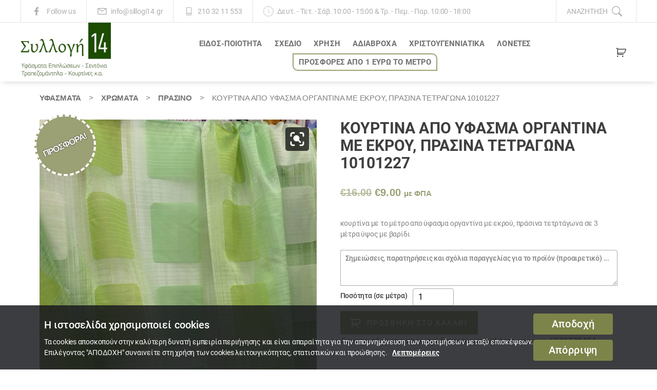

--- FILE ---
content_type: text/html; charset=UTF-8
request_url: https://www.sillogi14.gr/yfasma/%CF%87%CF%81%CF%8E%CE%BC%CE%B1%CF%84%CE%B1/%CF%80%CF%81%CE%B1%CF%83%CE%B9%CE%BD%CE%BF/%CE%BA%CE%BF%CF%85%CF%81%CF%84%CE%AF%CE%BD%CE%B1-%CE%B1%CF%80%CE%BF-%CF%8D%CF%86%CE%B1%CF%83%CE%BC%CE%B1-%CE%BF%CF%81%CE%B3%CE%B1%CE%BD%CF%84%CE%AF%CE%BD%CE%B1-%CE%BC%CE%B5-%CE%B5%CE%BA%CF%81%CE%BF/
body_size: 23936
content:
<!DOCTYPE html><html class="no-js" lang="el" prefix="og: http://ogp.me/ns# fb: http://ogp.me/ns/fb# article: http://ogp.me/ns/article# product: http://ogp.me/ns/product#"><head><meta charset="UTF-8"><meta name="viewport" content="width=device-width, initial-scale=1.0" ><link rel="profile" href="https://gmpg.org/xfn/11"><link media="all" href="https://www.sillogi14.gr/wp-content/cache/autoptimize/css/autoptimize_7dd2e8f80ce767d37ac70c624433efb3.css" rel="stylesheet"><link media="only screen and (max-width: 768px)" href="https://www.sillogi14.gr/wp-content/cache/autoptimize/css/autoptimize_6fe211f8bb15af76999ce9135805d7af.css" rel="stylesheet"><link media="print" href="https://www.sillogi14.gr/wp-content/cache/autoptimize/css/autoptimize_f8b91b0e60520b6787c8a6b117d6f2d2.css" rel="stylesheet"><title>κουρτίνα απο ύφασμα οργαντίνα με εκρού, πράσινα τετράγωνα 10101227 &#8211; Συλλογή 14</title><meta name='robots' content='max-image-preview:large' /><link rel="alternate" type="application/rss+xml" title="Ροή RSS &raquo; Συλλογή 14" href="https://www.sillogi14.gr/feed/" /><link rel="alternate" type="application/rss+xml" title="Ροή Σχολίων &raquo; Συλλογή 14" href="https://www.sillogi14.gr/comments/feed/" /><link rel="alternate" type="application/rss+xml" title="Ροή Σχολίων Συλλογή 14 &raquo; κουρτίνα απο ύφασμα οργαντίνα με εκρού, πράσινα τετράγωνα 10101227" href="https://www.sillogi14.gr/yfasma/%cf%87%cf%81%cf%8e%ce%bc%ce%b1%cf%84%ce%b1/%cf%80%cf%81%ce%b1%cf%83%ce%b9%ce%bd%ce%bf/%ce%ba%ce%bf%cf%85%cf%81%cf%84%ce%af%ce%bd%ce%b1-%ce%b1%cf%80%ce%bf-%cf%8d%cf%86%ce%b1%cf%83%ce%bc%ce%b1-%ce%bf%cf%81%ce%b3%ce%b1%ce%bd%cf%84%ce%af%ce%bd%ce%b1-%ce%bc%ce%b5-%ce%b5%ce%ba%cf%81%ce%bf/feed/" /><meta property="og:site_name" content="Συλλογή 14"><meta property="og:locale" content="el"><meta property="og:url" content="https://www.sillogi14.gr/yfasma/%cf%87%cf%81%cf%8e%ce%bc%ce%b1%cf%84%ce%b1/%cf%80%cf%81%ce%b1%cf%83%ce%b9%ce%bd%ce%bf/%ce%ba%ce%bf%cf%85%cf%81%cf%84%ce%af%ce%bd%ce%b1-%ce%b1%cf%80%ce%bf-%cf%8d%cf%86%ce%b1%cf%83%ce%bc%ce%b1-%ce%bf%cf%81%ce%b3%ce%b1%ce%bd%cf%84%ce%af%ce%bd%ce%b1-%ce%bc%ce%b5-%ce%b5%ce%ba%cf%81%ce%bf/"><meta property="og:title" content="κουρτίνα απο ύφασμα οργαντίνα με εκρού, πράσινα τετράγωνα 10101227"><meta property="og:description" content="κουρτίνα με το μέτρο απο ύφασμα οργαντίνα με εκρού, πράσινα τετρτάγωνα σε 3 μέτρα ύψος με βαρίδι"><meta property="og:image" content="https://www.sillogi14.gr/wp-content/uploads/2023/08/20230809_131610.jpg"><meta property="og:image:url" content="https://www.sillogi14.gr/wp-content/uploads/2023/08/20230809_131610.jpg"><meta property="og:image:secure_url" content="https://www.sillogi14.gr/wp-content/uploads/2023/08/20230809_131610.jpg"><meta property="og:image:type" content="image/jpeg"><meta property="og:image:width" content="1796"><meta property="og:image:height" content="1920"><meta property="og:type" content="og:product"><meta property="product:price:amount" content="9"><meta property="product:price:currency" content="EUR"><meta property="product:availability" content="instock"><meta property="og:availability" content="instock"><meta property="article:author" content="https://www.facebook.com/sillogi14?"><meta property="article:publisher" content="https://www.facebook.com/sillogi14?"><meta property="article:published_time" content="2023-01-01T12:25:59+02:00"><meta property="article:modified_time" content="2023-10-10T12:28:20+03:00"><meta property="og:updated_time" content="2023-10-10T12:28:20+03:00"><meta name="twitter:title" content="κουρτίνα απο ύφασμα οργαντίνα με εκρού, πράσινα τετράγωνα 10101227"><meta name="twitter:url" content="https://www.sillogi14.gr/yfasma/%cf%87%cf%81%cf%8e%ce%bc%ce%b1%cf%84%ce%b1/%cf%80%cf%81%ce%b1%cf%83%ce%b9%ce%bd%ce%bf/%ce%ba%ce%bf%cf%85%cf%81%cf%84%ce%af%ce%bd%ce%b1-%ce%b1%cf%80%ce%bf-%cf%8d%cf%86%ce%b1%cf%83%ce%bc%ce%b1-%ce%bf%cf%81%ce%b3%ce%b1%ce%bd%cf%84%ce%af%ce%bd%ce%b1-%ce%bc%ce%b5-%ce%b5%ce%ba%cf%81%ce%bf/"><meta name="twitter:description" content="κουρτίνα με το μέτρο απο ύφασμα οργαντίνα με εκρού, πράσινα τετρτάγωνα σε 3 μέτρα ύψος με βαρίδι"><meta name="twitter:image" content="https://www.sillogi14.gr/wp-content/uploads/2023/08/20230809_131610.jpg"><meta name="twitter:card" content="summary_large_image"><meta name="twitter:label1" content="Price"><meta name="twitter:data1" content="9 EUR"><meta name="twitter:site" content="sillogi14"><meta name="twitter:creator" content="sillogi14"><meta name="robots" content="index,follow"><meta name="google-site-verification" content="ThRwi-2X1R5Y5SR16ulwjMWeKCmlxTQQUYIyEtbF8Ps"><meta itemprop="name" content="κουρτίνα απο ύφασμα οργαντίνα με εκρού, πράσινα τετράγωνα 10101227"><meta name="description" content="κουρτίνα με το μέτρο απο ύφασμα οργαντίνα με εκρού, πράσινα τετρτάγωνα σε 3 μέτρα ύψος με βαρίδι"><meta itemprop="description" content="κουρτίνα με το μέτρο απο ύφασμα οργαντίνα με εκρού, πράσινα τετρτάγωνα σε 3 μέτρα ύψος με βαρίδι"><meta itemprop="headline" content="κουρτίνα με το μέτρο απο ύφασμα οργαντίνα με εκρού, πράσινα τετρτάγωνα σε 3 μέτρα ύψος με βαρίδι"><meta itemprop="image" content="https://www.sillogi14.gr/wp-content/uploads/2023/08/20230809_131610.jpg"><meta itemprop="author" content="https://www.sillogi14.gr"><meta itemprop="url" content="https://www.sillogi14.gr/yfasma/%cf%87%cf%81%cf%8e%ce%bc%ce%b1%cf%84%ce%b1/%cf%80%cf%81%ce%b1%cf%83%ce%b9%ce%bd%ce%bf/%ce%ba%ce%bf%cf%85%cf%81%cf%84%ce%af%ce%bd%ce%b1-%ce%b1%cf%80%ce%bf-%cf%8d%cf%86%ce%b1%cf%83%ce%bc%ce%b1-%ce%bf%cf%81%ce%b3%ce%b1%ce%bd%cf%84%ce%af%ce%bd%ce%b1-%ce%bc%ce%b5-%ce%b5%ce%ba%cf%81%ce%bf/"><meta itemprop="availability" content="instock"><meta itemprop="price" content="9"><meta itemprop="priceCurrency" content="EUR"> <script src="https://www.sillogi14.gr/wp-includes/js/jquery/jquery.min.js?ver=3.7.1" id="jquery-core-js"></script> <script id="wc-add-to-cart-js-extra">var wc_add_to_cart_params = {"ajax_url":"\/wp-admin\/admin-ajax.php","wc_ajax_url":"\/?wc-ajax=%%endpoint%%","i18n_view_cart":"\u03a0\u03c1\u03bf\u03b2\u03bf\u03bb\u03ae \u03ba\u03b1\u03bb\u03b1\u03b8\u03b9\u03bf\u03cd","cart_url":"https:\/\/www.sillogi14.gr\/%ce%ba%ce%b1%ce%bb%ce%ac%ce%b8%ce%b9\/","is_cart":"","cart_redirect_after_add":"no"};</script> <script id="wc-single-product-js-extra">var wc_single_product_params = {"i18n_required_rating_text":"\u03a0\u03b1\u03c1\u03b1\u03ba\u03b1\u03bb\u03bf\u03cd\u03bc\u03b5, \u03b5\u03c0\u03b9\u03bb\u03ad\u03be\u03c4\u03b5 \u03bc\u03af\u03b1 \u03b2\u03b1\u03b8\u03bc\u03bf\u03bb\u03bf\u03b3\u03af\u03b1","i18n_rating_options":["1 \u03b1\u03c0\u03cc 5 \u03b1\u03c3\u03c4\u03ad\u03c1\u03b9\u03b1","2 \u03b1\u03c0\u03cc 5 \u03b1\u03c3\u03c4\u03ad\u03c1\u03b9\u03b1","3 \u03b1\u03c0\u03cc 5 \u03b1\u03c3\u03c4\u03ad\u03c1\u03b9\u03b1","4 \u03b1\u03c0\u03cc 5 \u03b1\u03c3\u03c4\u03ad\u03c1\u03b9\u03b1","5 \u03b1\u03c0\u03cc 5 \u03b1\u03c3\u03c4\u03ad\u03c1\u03b9\u03b1"],"i18n_product_gallery_trigger_text":"View full-screen image gallery","review_rating_required":"yes","flexslider":{"rtl":false,"animation":"slide","smoothHeight":true,"directionNav":false,"controlNav":"thumbnails","slideshow":false,"animationSpeed":500,"animationLoop":false,"allowOneSlide":false},"zoom_enabled":"1","zoom_options":[],"photoswipe_enabled":"1","photoswipe_options":{"shareEl":false,"closeOnScroll":false,"history":false,"hideAnimationDuration":0,"showAnimationDuration":0},"flexslider_enabled":"1"};</script> <script id="woocommerce-js-extra">var woocommerce_params = {"ajax_url":"\/wp-admin\/admin-ajax.php","wc_ajax_url":"\/?wc-ajax=%%endpoint%%","i18n_password_show":"\u0395\u03bc\u03c6\u03ac\u03bd\u03b9\u03c3\u03b7 \u03c3\u03c5\u03bd\u03b8\u03b7\u03bc\u03b1\u03c4\u03b9\u03ba\u03bf\u03cd","i18n_password_hide":"\u0391\u03c0\u03cc\u03ba\u03c1\u03c5\u03c8\u03b7 \u03c3\u03c5\u03bd\u03b8\u03b7\u03bc\u03b1\u03c4\u03b9\u03ba\u03bf\u03cd"};</script> <link rel="https://api.w.org/" href="https://www.sillogi14.gr/wp-json/" /><link rel="alternate" title="JSON" type="application/json" href="https://www.sillogi14.gr/wp-json/wp/v2/product/25266" /><link rel="EditURI" type="application/rsd+xml" title="RSD" href="https://www.sillogi14.gr/xmlrpc.php?rsd" /><link rel="canonical" href="https://www.sillogi14.gr/yfasma/%cf%87%cf%81%cf%8e%ce%bc%ce%b1%cf%84%ce%b1/%cf%80%cf%81%ce%b1%cf%83%ce%b9%ce%bd%ce%bf/%ce%ba%ce%bf%cf%85%cf%81%cf%84%ce%af%ce%bd%ce%b1-%ce%b1%cf%80%ce%bf-%cf%8d%cf%86%ce%b1%cf%83%ce%bc%ce%b1-%ce%bf%cf%81%ce%b3%ce%b1%ce%bd%cf%84%ce%af%ce%bd%ce%b1-%ce%bc%ce%b5-%ce%b5%ce%ba%cf%81%ce%bf/" /><link rel='shortlink' href='https://www.sillogi14.gr/?p=25266' /><link rel="alternate" title="oEmbed (JSON)" type="application/json+oembed" href="https://www.sillogi14.gr/wp-json/oembed/1.0/embed?url=https%3A%2F%2Fwww.sillogi14.gr%2Fyfasma%2F%25cf%2587%25cf%2581%25cf%258e%25ce%25bc%25ce%25b1%25cf%2584%25ce%25b1%2F%25cf%2580%25cf%2581%25ce%25b1%25cf%2583%25ce%25b9%25ce%25bd%25ce%25bf%2F%25ce%25ba%25ce%25bf%25cf%2585%25cf%2581%25cf%2584%25ce%25af%25ce%25bd%25ce%25b1-%25ce%25b1%25cf%2580%25ce%25bf-%25cf%258d%25cf%2586%25ce%25b1%25cf%2583%25ce%25bc%25ce%25b1-%25ce%25bf%25cf%2581%25ce%25b3%25ce%25b1%25ce%25bd%25cf%2584%25ce%25af%25ce%25bd%25ce%25b1-%25ce%25bc%25ce%25b5-%25ce%25b5%25ce%25ba%25cf%2581%25ce%25bf%2F" /><link rel="alternate" title="oEmbed (XML)" type="text/xml+oembed" href="https://www.sillogi14.gr/wp-json/oembed/1.0/embed?url=https%3A%2F%2Fwww.sillogi14.gr%2Fyfasma%2F%25cf%2587%25cf%2581%25cf%258e%25ce%25bc%25ce%25b1%25cf%2584%25ce%25b1%2F%25cf%2580%25cf%2581%25ce%25b1%25cf%2583%25ce%25b9%25ce%25bd%25ce%25bf%2F%25ce%25ba%25ce%25bf%25cf%2585%25cf%2581%25cf%2584%25ce%25af%25ce%25bd%25ce%25b1-%25ce%25b1%25cf%2580%25ce%25bf-%25cf%258d%25cf%2586%25ce%25b1%25cf%2583%25ce%25bc%25ce%25b1-%25ce%25bf%25cf%2581%25ce%25b3%25ce%25b1%25ce%25bd%25cf%2584%25ce%25af%25ce%25bd%25ce%25b1-%25ce%25bc%25ce%25b5-%25ce%25b5%25ce%25ba%25cf%2581%25ce%25bf%2F&#038;format=xml" /><link rel="preload" href="https://www.sillogi14.gr/wp-content/themes/sillogi/fonts/Roboto-Regular.woff" as="font" type="font/woff" crossorigin="anonymous"><link rel="preload" href="https://www.sillogi14.gr/wp-content/themes/sillogi/fonts/Roboto-Medium.woff" as="font" type="font/woff" crossorigin="anonymous"><link rel="preload" href="https://www.sillogi14.gr/wp-content/themes/sillogi/fonts/Roboto-Bold.woff" as="font" type="font/woff" crossorigin="anonymous"><link rel="preload" href="https://www.sillogi14.gr/wp-content/themes/sillogi/fonts/RobotoCondensed-Regular.woff" as="font" type="font/woff" crossorigin="anonymous"><link rel="preload" href="/wp-content/plugins/woocommerce/assets/fonts/WooCommerce.woff" as="font" type="font/woff" crossorigin="anonymous"><meta name="facebook-domain-verification" content="0h8nxeql2sfzj66tzff6ihciysgozy" /> <script>document.documentElement.className = document.documentElement.className.replace( 'no-js', 'js' );</script> <noscript><style>.woocommerce-product-gallery{ opacity: 1 !important; }</style></noscript><link rel="icon" href="https://www.sillogi14.gr/wp-content/uploads/2017/05/favicon.ico" sizes="32x32" /><link rel="icon" href="https://www.sillogi14.gr/wp-content/uploads/2017/05/favicon.ico" sizes="192x192" /><link rel="apple-touch-icon" href="https://www.sillogi14.gr/wp-content/uploads/2017/05/favicon.ico" /><meta name="msapplication-TileImage" content="https://www.sillogi14.gr/wp-content/uploads/2017/05/favicon.ico" /></head><body class="wp-singular product-template-default single single-product postid-25266 custom-background wp-custom-logo wp-embed-responsive wp-theme-twentytwenty wp-child-theme-sillogi theme-twentytwenty woocommerce woocommerce-page woocommerce-no-js singular enable-search-modal has-post-thumbnail has-single-pagination showing-comments show-avatars footer-top-visible"> <a class="skip-link screen-reader-text" href="#site-content">Μετάβαση στο περιεχόμενο</a><div id="page_top_bar"><div class="page_top_bar_inner"><div class="top_bar_social"> <a href="https://www.facebook.com/sillogi14/"> <i><svg xmlns="http://www.w3.org/2000/svg" xmlns:xlink="http://www.w3.org/1999/xlink" aria-hidden="true" focusable="false" style="-ms-transform: rotate(360deg); -webkit-transform: rotate(360deg); transform: rotate(360deg);" preserveAspectRatio="xMidYMid meet" viewBox="0 0 20 20"><path d="M8.46 18h2.93v-7.3h2.45l.37-2.84h-2.82V6.04c0-.82.23-1.38 1.41-1.38h1.51V2.11c-.26-.03-1.15-.11-2.19-.11c-2.18 0-3.66 1.33-3.66 3.76v2.1H6v2.84h2.46V18z" /></svg></i> <span>Follow us</span> </a></div><div class="top_bar_email"> <i><svg xmlns="http://www.w3.org/2000/svg" xmlns:xlink="http://www.w3.org/1999/xlink" aria-hidden="true" focusable="false" style="-ms-transform: rotate(360deg); -webkit-transform: rotate(360deg); transform: rotate(360deg);" preserveAspectRatio="xMidYMid meet" viewBox="0 0 32 32"><path d="M28 6H4a2 2 0 0 0-2 2v16a2 2 0 0 0 2 2h24a2 2 0 0 0 2-2V8a2 2 0 0 0-2-2zm-2.2 2L16 14.78L6.2 8zM4 24V8.91l11.43 7.91a1 1 0 0 0 1.14 0L28 8.91V24z" /></svg></i> <a href="mailto: info@sillogi14.gr">info@sillogi14.gr</a></div><div class="top_bar_tel"> <i><svg xmlns="http://www.w3.org/2000/svg" xmlns:xlink="http://www.w3.org/1999/xlink" aria-hidden="true" focusable="false" style="-ms-transform: rotate(360deg); -webkit-transform: rotate(360deg); transform: rotate(360deg);" preserveAspectRatio="xMidYMid meet" viewBox="0 0 36 36"><path d="M25 4H11a2 2 0 0 0-2 2v24a2 2 0 0 0 2 2h14a2 2 0 0 0 2-2V6a2 2 0 0 0-2-2zM11 6h14v18H11zm0 24v-4h14v4z" class="clr-i-outline clr-i-outline-path-1" /><path class="clr-i-outline clr-i-outline-path-2" d="M17 27h2v2h-2z" /></svg></i> <a href="/%ce%b5%cf%80%ce%b9%ce%ba%ce%bf%ce%b9%ce%bd%cf%89%ce%bd%ce%af%ce%b1/">210 32 11 553</a></div><div class="top_bar_schedule"> <i><svg xmlns="http://www.w3.org/2000/svg" xmlns:xlink="http://www.w3.org/1999/xlink" aria-hidden="true" focusable="false" style="-ms-transform: rotate(360deg); -webkit-transform: rotate(360deg); transform: rotate(360deg);" preserveAspectRatio="xMidYMid meet" viewBox="0 0 32 32"><g><path d="M16 32c8.822 0 16-7.178 16-16S24.822 0 16 0S0 7.178 0 16s7.178 16 16 16zm0-31c8.271 0 15 6.729 15 15s-6.729 15-15 15S1 24.271 1 16S7.729 1 16 1z"/><path d="M20.061 21.768a.498.498 0 0 0 .708 0a.5.5 0 0 0 0-.707L16 16.293V9.319a.5.5 0 0 0-1 0V16.5c0 .133.053.26.146.354l4.915 4.914z"/><circle cx="4" cy="16" r="1"/><circle cx="28" cy="16" r="1"/><circle cx="16" cy="4" r="1"/><circle cx="16" cy="28" r="1"/><circle cx="8" cy="8" r="1"/><circle cx="24" cy="24" r="1"/><circle cx="25" cy="8" r="1"/><circle cx="8" cy="24" r="1"/></g></svg></i> <span>Δευτ. - Τετ. - Σάβ. 10:00 - 15:00 &amp; Τρ. - Πεμ. - Παρ. 10:00 - 18:00</span></div><div class="top_bar_search toggle-wrapper search-toggle-wrapper"><div class="toggle search-toggle" data-toggle-target=".search-modal" data-toggle-body-class="showing-search-modal" data-set-focus=".search-modal .search-field" aria-expanded="false"> <span class="toggle-text">Αναζήτηση</span> <span class="toggle-inner"><i><svg xmlns="http://www.w3.org/2000/svg" xmlns:xlink="http://www.w3.org/1999/xlink" aria-hidden="true" focusable="false" style="-ms-transform: rotate(360deg); -webkit-transform: rotate(360deg); transform: rotate(360deg);" preserveAspectRatio="xMidYMid meet" viewBox="0 0 16 16"><g><path d="M11.742 10.344a6.5 6.5 0 1 0-1.397 1.398h-.001c.03.04.062.078.098.115l3.85 3.85a1 1 0 0 0 1.415-1.414l-3.85-3.85a1.007 1.007 0 0 0-.115-.1zM12 6.5a5.5 5.5 0 1 1-11 0a5.5 5.5 0 0 1 11 0z"/></g></svg></i></span></div></div></div></div><header id="site-header" class="header-footer-group" role="banner"><div id="header_top_bar"></div><div class="header-inner section-inner"><div class="header-titles-wrapper"> <button class="toggle search-toggle mobile-search-toggle" data-toggle-target=".search-modal" data-toggle-body-class="showing-search-modal" data-set-focus=".search-modal .search-field" aria-expanded="false"> <span class="toggle-inner"> <span class="toggle-icon"> <svg class="svg-icon" aria-hidden="true" role="img" focusable="false" xmlns="http://www.w3.org/2000/svg" width="23" height="23" viewBox="0 0 23 23"><path d="M38.710696,48.0601792 L43,52.3494831 L41.3494831,54 L37.0601792,49.710696 C35.2632422,51.1481185 32.9839107,52.0076499 30.5038249,52.0076499 C24.7027226,52.0076499 20,47.3049272 20,41.5038249 C20,35.7027226 24.7027226,31 30.5038249,31 C36.3049272,31 41.0076499,35.7027226 41.0076499,41.5038249 C41.0076499,43.9839107 40.1481185,46.2632422 38.710696,48.0601792 Z M36.3875844,47.1716785 C37.8030221,45.7026647 38.6734666,43.7048964 38.6734666,41.5038249 C38.6734666,36.9918565 35.0157934,33.3341833 30.5038249,33.3341833 C25.9918565,33.3341833 22.3341833,36.9918565 22.3341833,41.5038249 C22.3341833,46.0157934 25.9918565,49.6734666 30.5038249,49.6734666 C32.7048964,49.6734666 34.7026647,48.8030221 36.1716785,47.3875844 C36.2023931,47.347638 36.2360451,47.3092237 36.2726343,47.2726343 C36.3092237,47.2360451 36.347638,47.2023931 36.3875844,47.1716785 Z" transform="translate(-20 -31)" /></svg> </span> <span class="toggle-text">Αναζήτηση</span> </span> </button><div class="header-titles"><div class="site-logo faux-heading"><a href="https://www.sillogi14.gr/" class="custom-logo-link" rel="home"><noscript><img width="200" height="120" src="https://www.sillogi14.gr/wp-content/uploads/2017/05/logo.png" class="custom-logo" alt="Συλλογή 14" decoding="async" /></noscript><img width="200" height="120" src='data:image/svg+xml,%3Csvg%20xmlns=%22http://www.w3.org/2000/svg%22%20viewBox=%220%200%20200%20120%22%3E%3C/svg%3E' data-src="https://www.sillogi14.gr/wp-content/uploads/2017/05/logo.png" class="lazyload custom-logo" alt="Συλλογή 14" decoding="async" /></a><span class="screen-reader-text">Συλλογή 14</span></div><div class="site-description">Υφάσματα επιπλώσεως - Κουρτίνες - Ύφασμα με το μέτρο</div></div><div class="before_nav_toggle"><div class="woo_header_cart"> <a class="cart-contents" href="javascript:void(0);" title="View your shopping cart"></a><div class="widget_shopping_cart_content"><p class="woocommerce-mini-cart__empty-message">Κανένα προϊόν στο καλάθι σας.</p></div></div></div> <button class="toggle nav-toggle mobile-nav-toggle" data-toggle-target=".menu-modal"  data-toggle-body-class="showing-menu-modal" aria-expanded="false" data-set-focus=".close-nav-toggle"> <span class="toggle-inner"> <span class="toggle-icon"> <svg class="svg-icon" aria-hidden="true" role="img" focusable="false" xmlns="http://www.w3.org/2000/svg" width="26" height="7" viewBox="0 0 26 7"><path fill-rule="evenodd" d="M332.5,45 C330.567003,45 329,43.4329966 329,41.5 C329,39.5670034 330.567003,38 332.5,38 C334.432997,38 336,39.5670034 336,41.5 C336,43.4329966 334.432997,45 332.5,45 Z M342,45 C340.067003,45 338.5,43.4329966 338.5,41.5 C338.5,39.5670034 340.067003,38 342,38 C343.932997,38 345.5,39.5670034 345.5,41.5 C345.5,43.4329966 343.932997,45 342,45 Z M351.5,45 C349.567003,45 348,43.4329966 348,41.5 C348,39.5670034 349.567003,38 351.5,38 C353.432997,38 355,39.5670034 355,41.5 C355,43.4329966 353.432997,45 351.5,45 Z" transform="translate(-329 -38)" /></svg> </span> <span class="toggle-text">Μενού</span> </span> </button></div><div class="header-navigation-wrapper"><nav class="primary-menu-wrapper" aria-label="Οριζόντιο" role="navigation"><ul class="primary-menu reset-list-style"><li id="menu-item-14460" class="mega_flex menu-item menu-item-type-taxonomy menu-item-object-product_cat current-product-ancestor current-menu-parent current-product-parent menu-item-has-children menu-item-14460"><a href="https://www.sillogi14.gr/yfasmata/%ce%b5%ce%b9%ce%b4%ce%bf%cf%83-%cf%80%ce%bf%ce%b9%ce%bf%cf%84%ce%b7%cf%84%ce%b1-2/">ΕΙΔΟΣ-ΠΟΙΟΤΗΤΑ</a><span class="icon"></span><ul class="sub-menu"><li id="menu-item-14459" class="menu-item menu-item-type-taxonomy menu-item-object-product_cat menu-item-14459"><a href="https://www.sillogi14.gr/yfasmata/%ce%b5%ce%b9%ce%b4%ce%bf%cf%83-%cf%80%ce%bf%ce%b9%ce%bf%cf%84%ce%b7%cf%84%ce%b1-2/wateresistant-stainless/">Αδιάβροχα-αλέκιαστα</a></li><li id="menu-item-14461" class="menu-item menu-item-type-taxonomy menu-item-object-product_cat menu-item-14461"><a href="https://www.sillogi14.gr/yfasmata/%ce%b5%ce%b9%ce%b4%ce%bf%cf%83-%cf%80%ce%bf%ce%b9%ce%bf%cf%84%ce%b7%cf%84%ce%b1-2/%ce%b2%ce%b1%ce%bc%ce%b2%ce%b1%ce%ba%ce%b5%cf%81%ce%ac-2/">Βαμβακερά</a></li><li id="menu-item-14462" class="menu-item menu-item-type-taxonomy menu-item-object-product_cat menu-item-14462"><a href="https://www.sillogi14.gr/yfasmata/%ce%b5%ce%b9%ce%b4%ce%bf%cf%83-%cf%80%ce%bf%ce%b9%ce%bf%cf%84%ce%b7%cf%84%ce%b1-2/%ce%b2%ce%b1%ce%bc%ce%b2%ce%b1%ce%ba%ce%bf%cf%83%ce%b1%cf%84%ce%b5%ce%bd/">Βαμβακοσατέν</a></li><li id="menu-item-14463" class="menu-item menu-item-type-taxonomy menu-item-object-product_cat current-product-ancestor current-menu-parent current-product-parent menu-item-14463"><a href="https://www.sillogi14.gr/yfasmata/%ce%b5%ce%b9%ce%b4%ce%bf%cf%83-%cf%80%ce%bf%ce%b9%ce%bf%cf%84%ce%b7%cf%84%ce%b1-2/%ce%b3%ce%ac%ce%b6%ce%b5%cf%82-%ce%bf%cf%81%ce%b3%ce%ac%ce%bd%cf%84%ce%b6%ce%b5%cf%82-%ce%b2%ce%bf%cf%85%ce%ac%ce%bb/">Γάζες-Οργάντζες-Βουάλ</a></li><li id="menu-item-14464" class="menu-item menu-item-type-taxonomy menu-item-object-product_cat menu-item-14464"><a href="https://www.sillogi14.gr/yfasmata/%ce%b5%ce%b9%ce%b4%ce%bf%cf%83-%cf%80%ce%bf%ce%b9%ce%bf%cf%84%ce%b7%cf%84%ce%b1-2/%cf%83%cf%84%cf%8c%cf%86%ce%b5%cf%82-2/">ΤΑΠΕΤΣΑΡΙΕΣ-ΣΤΟΦΕΣ</a></li><li id="menu-item-14465" class="menu-item menu-item-type-taxonomy menu-item-object-product_cat menu-item-14465"><a href="https://www.sillogi14.gr/yfasmata/%ce%b5%ce%b9%ce%b4%ce%bf%cf%83-%cf%80%ce%bf%ce%b9%ce%bf%cf%84%ce%b7%cf%84%ce%b1-2/%ce%b4%ce%b1%ce%bd%cf%84%ce%ad%ce%bb%ce%b5%cf%82/">Δαντέλες</a></li><li id="menu-item-14466" class="menu-item menu-item-type-taxonomy menu-item-object-product_cat menu-item-14466"><a href="https://www.sillogi14.gr/yfasmata/%ce%b5%ce%b9%ce%b4%ce%bf%cf%83-%cf%80%ce%bf%ce%b9%ce%bf%cf%84%ce%b7%cf%84%ce%b1-2/%ce%ba%ce%b1%cf%81%ce%b1%ce%b2%cf%8c%cf%80%ce%b1%ce%bd%ce%b1-2/">Καραβόπανα</a></li><li id="menu-item-14468" class="menu-item menu-item-type-taxonomy menu-item-object-product_cat menu-item-14468"><a href="https://www.sillogi14.gr/yfasmata/%ce%b5%ce%b9%ce%b4%ce%bf%cf%83-%cf%80%ce%bf%ce%b9%ce%bf%cf%84%ce%b7%cf%84%ce%b1-2/%cf%83%ce%b5%ce%bd%ce%af%ce%bb-2/">Σενίλ</a></li><li id="menu-item-14469" class="menu-item menu-item-type-taxonomy menu-item-object-product_cat menu-item-14469"><a href="https://www.sillogi14.gr/yfasmata/%ce%b5%ce%b9%ce%b4%ce%bf%cf%83-%cf%80%ce%bf%ce%b9%ce%bf%cf%84%ce%b7%cf%84%ce%b1-2/%ce%b4%ce%b5%cf%81%ce%bc%ce%b1%cf%84%ce%af%ce%bd%ce%b5%cf%82-2/">Δερματίνες &#8211; ΑΛΚΑΝΤΑΡΑ</a></li><li id="menu-item-14470" class="menu-item menu-item-type-taxonomy menu-item-object-product_cat menu-item-14470"><a href="https://www.sillogi14.gr/yfasmata/%ce%b5%ce%b9%ce%b4%ce%bf%cf%83-%cf%80%ce%bf%ce%b9%ce%bf%cf%84%ce%b7%cf%84%ce%b1-2/%cf%84%ce%b1%cf%86%cf%84%ce%ac%ce%b4%ce%b5%cf%82-%ce%ba%ce%bf%cf%85%cf%81%cf%84%ce%af%ce%bd%ce%b5%cf%82-%cf%83%ce%b1%ce%bb%ce%bf%ce%bd%ce%b9%cf%8e%ce%bd/">Ταφτάδες &#8211; Κουρτίνες σαλονιών</a></li><li id="menu-item-14471" class="menu-item menu-item-type-taxonomy menu-item-object-product_cat menu-item-14471"><a href="https://www.sillogi14.gr/yfasmata/%ce%b5%ce%b9%ce%b4%ce%bf%cf%83-%cf%80%ce%bf%ce%b9%ce%bf%cf%84%ce%b7%cf%84%ce%b1-2/%ce%b4%ce%b9%cf%87%cf%84%cf%85%ce%b1/">Δίχτυα</a></li><li id="menu-item-14472" class="menu-item menu-item-type-taxonomy menu-item-object-product_cat menu-item-14472"><a href="https://www.sillogi14.gr/yfasmata/%ce%b5%ce%b9%ce%b4%ce%bf%cf%83-%cf%80%ce%bf%ce%b9%ce%bf%cf%84%ce%b7%cf%84%ce%b1-2/%ce%bb%ce%b9%ce%bd%ce%b1/">Λινά και τύπου λινά</a></li><li id="menu-item-14473" class="menu-item menu-item-type-taxonomy menu-item-object-product_cat menu-item-14473"><a href="https://www.sillogi14.gr/yfasmata/%cf%87%cf%81%ce%b7%cf%83%ce%b7-2/%ce%bf%ce%b9%ce%ba%ce%bf%ce%bb%ce%bf%ce%b3%ce%b9%ce%ba%ce%b1/">Οικολογικά</a></li><li id="menu-item-14474" class="menu-item menu-item-type-taxonomy menu-item-object-product_cat menu-item-14474"><a href="https://www.sillogi14.gr/yfasmata/%ce%b5%ce%b9%ce%b4%ce%bf%cf%83-%cf%80%ce%bf%ce%b9%ce%bf%cf%84%ce%b7%cf%84%ce%b1-2/%ce%bf%cf%81%ce%b3%ce%ac%ce%bd%cf%84%ce%b6%ce%b5%cf%82/">ΒΕΛΟΥΔΟ</a></li><li id="menu-item-14475" class="menu-item menu-item-type-taxonomy menu-item-object-product_cat menu-item-14475"><a href="https://www.sillogi14.gr/yfasmata/%ce%b5%ce%b9%ce%b4%ce%bf%cf%83-%cf%80%ce%bf%ce%b9%ce%bf%cf%84%ce%b7%cf%84%ce%b1-2/%cf%80%ce%b9%ce%ba%ce%ad-%ce%ba%ce%b1%cf%80%ce%b9%cf%84%ce%bf%ce%bd%ce%ad/">Πικέ &#8211; Καπιτονέ</a></li><li id="menu-item-14476" class="menu-item menu-item-type-taxonomy menu-item-object-product_cat menu-item-14476"><a href="https://www.sillogi14.gr/yfasmata/%ce%b5%ce%b9%ce%b4%ce%bf%cf%83-%cf%80%ce%bf%ce%b9%ce%bf%cf%84%ce%b7%cf%84%ce%b1-2/%cf%83%ce%b1%cf%84%ce%ad%ce%bd-2/">Σατέν</a></li><li id="menu-item-19359" class="menu-item menu-item-type-taxonomy menu-item-object-product_cat menu-item-19359"><a href="https://www.sillogi14.gr/yfasmata/%ce%b5%ce%b9%ce%b4%ce%bf%cf%83-%cf%80%ce%bf%ce%b9%ce%bf%cf%84%ce%b7%cf%84%ce%b1-2/%ce%b3%ce%bf%cf%8d%ce%bd%ce%b1/">Γούνες</a></li><li id="menu-item-19360" class="menu-item menu-item-type-taxonomy menu-item-object-product_cat menu-item-19360"><a href="https://www.sillogi14.gr/yfasmata/%ce%b5%ce%b9%ce%b4%ce%bf%cf%83-%cf%80%ce%bf%ce%b9%ce%bf%cf%84%ce%b7%cf%84%ce%b1-2/jackard/">Ζακάρ-JACKARD-Ανάγλυφο</a></li><li id="menu-item-19361" class="menu-item menu-item-type-taxonomy menu-item-object-product_cat menu-item-19361"><a href="https://www.sillogi14.gr/yfasmata/%ce%b5%ce%b9%ce%b4%ce%bf%cf%83-%cf%80%ce%bf%ce%b9%ce%bf%cf%84%ce%b7%cf%84%ce%b1-2/%cf%85%cf%86%ce%b1%ce%bd%cf%84%ce%b1/">ΥΦΑΝΤΑ</a></li><li id="menu-item-19362" class="menu-item menu-item-type-taxonomy menu-item-object-product_cat menu-item-19362"><a href="https://www.sillogi14.gr/yfasmata/%ce%b5%ce%b9%ce%b4%ce%bf%cf%83-%cf%80%ce%bf%ce%b9%ce%bf%cf%84%ce%b7%cf%84%ce%b1-2/%cf%87%cf%81%cf%85%cf%83%ce%ac-lourex/">Χρυσά-Lourex</a></li><li id="menu-item-14517" class="menu-item menu-item-type-taxonomy menu-item-object-product_cat menu-item-14517"><a href="https://www.sillogi14.gr/yfasmata/%ce%b5%ce%b9%ce%b4%ce%bf%cf%83-%cf%80%ce%bf%ce%b9%ce%bf%cf%84%ce%b7%cf%84%ce%b1-2/%cf%88%ce%b7%cf%86%ce%b9%ce%b1%ce%ba%ce%b1/">Ψηφιακά</a></li></ul></li><li id="menu-item-14477" class="mega_flex menu-item menu-item-type-taxonomy menu-item-object-product_cat current-product-ancestor current-menu-parent current-product-parent menu-item-has-children menu-item-14477"><a href="https://www.sillogi14.gr/yfasmata/%cf%83%cf%87%ce%b5%ce%b4%ce%b9%ce%bf-2/">ΣΧΕΔΙΟ</a><span class="icon"></span><ul class="sub-menu"><li id="menu-item-25122" class="menu-item menu-item-type-taxonomy menu-item-object-product_cat menu-item-25122"><a href="https://www.sillogi14.gr/yfasmata/%ce%b5%ce%b9%ce%b4%ce%bf%cf%83-%cf%80%ce%bf%ce%b9%ce%bf%cf%84%ce%b7%cf%84%ce%b1-2/%cf%88%ce%b7%cf%86%ce%b9%ce%b1%ce%ba%ce%b1/">Ψηφιακά</a></li><li id="menu-item-25123" class="menu-item menu-item-type-taxonomy menu-item-object-product_cat menu-item-25123"><a href="https://www.sillogi14.gr/yfasmata/%cf%87%cf%81%cf%89%ce%bc%ce%b1%cf%84%ce%bf%ce%bb%ce%bf%ce%b3%ce%b9%ce%b1/">ΧΡΩΜΑΤΟΛΟΓΙΑ</a></li><li id="menu-item-17523" class="menu-item menu-item-type-taxonomy menu-item-object-product_cat current-product-ancestor current-menu-parent current-product-parent menu-item-17523"><a href="https://www.sillogi14.gr/yfasmata/%cf%87%cf%81%cf%8e%ce%bc%ce%b1%cf%84%ce%b1/">Χρώματα</a></li><li id="menu-item-14478" class="menu-item menu-item-type-taxonomy menu-item-object-product_cat menu-item-14478"><a href="https://www.sillogi14.gr/yfasmata/%cf%83%cf%87%ce%b5%ce%b4%ce%b9%ce%bf-2/floral/">Λουλούδια &#8211; Φλοράλ</a></li><li id="menu-item-14479" class="menu-item menu-item-type-taxonomy menu-item-object-product_cat menu-item-14479"><a href="https://www.sillogi14.gr/yfasmata/%cf%83%cf%87%ce%b5%ce%b4%ce%b9%ce%bf-2/%cf%84%cf%81%ce%bf%cf%80%ce%b9%ce%ba%ce%b1/">ΤΡΟΠΙΚΑ</a></li><li id="menu-item-14480" class="menu-item menu-item-type-taxonomy menu-item-object-product_cat menu-item-14480"><a href="https://www.sillogi14.gr/yfasmata/%cf%83%cf%87%ce%b5%ce%b4%ce%b9%ce%bf-2/fruits-sweets/">Φρούτα-Γλυκά</a></li><li id="menu-item-14481" class="menu-item menu-item-type-taxonomy menu-item-object-product_cat menu-item-14481"><a href="https://www.sillogi14.gr/yfasmata/%cf%83%cf%87%ce%b5%ce%b4%ce%b9%ce%bf-2/%ce%bc%ce%bf%cf%85%cf%83%ce%b9%ce%ba%ce%ac/">Μουσικά</a></li><li id="menu-item-14482" class="menu-item menu-item-type-taxonomy menu-item-object-product_cat menu-item-14482"><a href="https://www.sillogi14.gr/yfasmata/%cf%83%cf%87%ce%b5%ce%b4%ce%b9%ce%bf-2/baby/">BABY</a></li><li id="menu-item-14483" class="menu-item menu-item-type-taxonomy menu-item-object-product_cat menu-item-14483"><a href="https://www.sillogi14.gr/yfasmata/%cf%83%cf%87%ce%b5%ce%b4%ce%b9%ce%bf-2/%cf%80%ce%b1%ce%b9%ce%b4%ce%b9%ce%ba%ce%b1-%cf%83%cf%87%ce%b5%ce%b4%ce%b9%ce%b1/">Παιδικά</a></li><li id="menu-item-14484" class="menu-item menu-item-type-taxonomy menu-item-object-product_cat menu-item-14484"><a href="https://www.sillogi14.gr/yfasmata/%cf%83%cf%87%ce%b5%ce%b4%ce%b9%ce%bf-2/%ce%b1%cf%85%cf%84%ce%bf%ce%ba%ce%b9%ce%bd%ce%b7%cf%84%ce%b1/">Αυτοκινητα</a></li><li id="menu-item-14485" class="menu-item menu-item-type-taxonomy menu-item-object-product_cat menu-item-14485"><a href="https://www.sillogi14.gr/yfasmata/%cf%83%cf%87%ce%b5%ce%b4%ce%b9%ce%bf-2/pop-60s/">POP 60&#8217;s</a></li><li id="menu-item-14486" class="menu-item menu-item-type-taxonomy menu-item-object-product_cat current-product-ancestor current-menu-parent current-product-parent menu-item-14486"><a href="https://www.sillogi14.gr/yfasmata/%cf%83%cf%87%ce%b5%ce%b4%ce%b9%ce%bf-2/%ce%b3%ce%b5%cf%89%ce%bc%ce%b5%cf%84%cf%81%ce%b9%ce%ba%ce%ac/">Γεωμετρικά και chevron</a></li><li id="menu-item-14487" class="menu-item menu-item-type-taxonomy menu-item-object-product_cat menu-item-14487"><a href="https://www.sillogi14.gr/yfasmata/%cf%83%cf%87%ce%b5%ce%b4%ce%b9%ce%bf-2/patchwork/">PATCHWORK</a></li><li id="menu-item-14488" class="menu-item menu-item-type-taxonomy menu-item-object-product_cat menu-item-14488"><a href="https://www.sillogi14.gr/yfasmata/%cf%83%cf%87%ce%b5%ce%b4%ce%b9%ce%bf-2/%cf%81%ce%bf%ce%bc%ce%b1%ce%bd%cf%84%ce%b9%ce%ba%ce%ac/">Ρομαντικά</a></li><li id="menu-item-14489" class="menu-item menu-item-type-taxonomy menu-item-object-product_cat menu-item-14489"><a href="https://www.sillogi14.gr/yfasmata/%ce%b5%cf%80%ce%bf%cf%87%ce%b9%ce%b1%ce%ba%ce%b1-2/%cf%87%cf%81%ce%b9%cf%83%cf%84%ce%bf%cf%85%ce%b3%ce%b5%ce%bd%ce%bd%ce%b9%ce%b1%cf%84%ce%b9%ce%ba%ce%b1/">ΧΡΙΣΤΟΥΓΕΝΝΙΑΤΙΚΑ</a></li><li id="menu-item-14490" class="menu-item menu-item-type-taxonomy menu-item-object-product_cat menu-item-14490"><a href="https://www.sillogi14.gr/yfasmata/%cf%83%cf%87%ce%b5%ce%b4%ce%b9%ce%bf-2/%ce%bc%ce%bf%ce%bd%ce%bf%cf%87%cf%81%cf%89%ce%bc%ce%b1/">Μονόχρωμα</a></li><li id="menu-item-14491" class="menu-item menu-item-type-taxonomy menu-item-object-product_cat menu-item-14491"><a href="https://www.sillogi14.gr/yfasmata/%cf%83%cf%87%ce%b5%ce%b4%ce%b9%ce%bf-2/%ce%b6%cf%8e%ce%b1-animal-print/">Ζώα &#8211; Animal</a></li><li id="menu-item-14492" class="menu-item menu-item-type-taxonomy menu-item-object-product_cat menu-item-14492"><a href="https://www.sillogi14.gr/yfasmata/%cf%83%cf%87%ce%b5%ce%b4%ce%b9%ce%bf-2/%cf%80%ce%bf%cf%85%ce%b1/">Πουά</a></li><li id="menu-item-14493" class="menu-item menu-item-type-taxonomy menu-item-object-product_cat menu-item-14493"><a href="https://www.sillogi14.gr/yfasmata/%cf%83%cf%87%ce%b5%ce%b4%ce%b9%ce%bf-2/%ce%ba%ce%b1%cf%81%cf%89/">Καρώ</a></li><li id="menu-item-14494" class="menu-item menu-item-type-taxonomy menu-item-object-product_cat menu-item-14494"><a href="https://www.sillogi14.gr/yfasmata/%cf%83%cf%87%ce%b5%ce%b4%ce%b9%ce%bf-2/%cf%81%ce%b9%ce%b3%ce%b5/">Ριγέ</a></li><li id="menu-item-14495" class="menu-item menu-item-type-taxonomy menu-item-object-product_cat menu-item-14495"><a href="https://www.sillogi14.gr/yfasmata/%cf%83%cf%87%ce%b5%ce%b4%ce%b9%ce%bf-2/classic-brokar/">CLASSIC &#8211; BROKAR</a></li><li id="menu-item-14496" class="menu-item menu-item-type-taxonomy menu-item-object-product_cat menu-item-14496"><a href="https://www.sillogi14.gr/yfasmata/%cf%83%cf%87%ce%b5%ce%b4%ce%b9%ce%bf-2/ethnic/">Ethnic</a></li><li id="menu-item-14497" class="menu-item menu-item-type-taxonomy menu-item-object-product_cat menu-item-14497"><a href="https://www.sillogi14.gr/yfasmata/%cf%83%cf%87%ce%b5%ce%b4%ce%b9%ce%bf-2/%ce%bd%ce%b1%cf%85%cf%84%ce%b9%ce%ba%ce%b1-%ce%b8%ce%b1%ce%bb%ce%b1%cf%83%cf%83%ce%b9%ce%bd%ce%b1/">Ναυτικά &#8211; Θαλασσινά</a></li><li id="menu-item-14498" class="menu-item menu-item-type-taxonomy menu-item-object-product_cat menu-item-14498"><a href="https://www.sillogi14.gr/yfasmata/%ce%b5%cf%80%ce%bf%cf%87%ce%b9%ce%b1%ce%ba%ce%b1-2/%cf%80%ce%b1%cf%83%cf%87%ce%b1%ce%bb%ce%b9%ce%bd%ce%b1/">ΠΑΣΧΑΛΙΝΑ</a></li><li id="menu-item-14499" class="menu-item menu-item-type-taxonomy menu-item-object-product_cat menu-item-14499"><a href="https://www.sillogi14.gr/yfasmata/%cf%83%cf%87%ce%b5%ce%b4%ce%b9%ce%bf-2/%ce%bd%ce%b5%ce%b1%ce%bd%ce%b9%ce%ba%ce%b1-%cf%86%ce%bf%ce%b9%cf%84%ce%b7%cf%84%ce%b9%ce%ba%ce%b1/">Νεανικά -Φοιτητικά</a></li><li id="menu-item-14500" class="menu-item menu-item-type-taxonomy menu-item-object-product_cat menu-item-14500"><a href="https://www.sillogi14.gr/yfasmata/%cf%83%cf%87%ce%b5%ce%b4%ce%b9%ce%bf-2/%cf%84%ce%ad%cf%87%ce%bd%ce%b7-art/">Τέχνη &#8211; Art</a></li><li id="menu-item-14501" class="menu-item menu-item-type-taxonomy menu-item-object-product_cat menu-item-14501"><a href="https://www.sillogi14.gr/yfasmata/%cf%83%cf%87%ce%b5%ce%b4%ce%b9%ce%bf-2/frida-day-of-the-dead/">FRIDA &#8211; Νεκροκεφαλές</a></li><li id="menu-item-14502" class="menu-item menu-item-type-taxonomy menu-item-object-product_cat menu-item-14502"><a href="https://www.sillogi14.gr/yfasmata/%cf%83%cf%87%ce%b5%ce%b4%ce%b9%ce%bf-2/%ce%b5%ce%b9%ce%b4%ce%b9%ce%ba%ce%ac-%ce%b8%ce%ad%ce%bc%ce%b1%cf%84%ce%b1/">Ειδικά θέματα</a></li><li id="menu-item-21505" class="menu-item menu-item-type-taxonomy menu-item-object-product_cat menu-item-21505"><a href="https://www.sillogi14.gr/yfasmata/%cf%83%cf%87%ce%b5%ce%b4%ce%b9%ce%bf-2/%cf%80%ce%b1%cf%81%ce%b1%ce%b4%ce%bf%cf%83%ce%b9%ce%b1%ce%ba%ce%b1/">ΠΑΡΑΔΟΣΙΑΚΑ</a></li><li id="menu-item-14504" class="menu-item menu-item-type-taxonomy menu-item-object-product_cat menu-item-14504"><a href="https://www.sillogi14.gr/yfasmata/%cf%83%cf%87%ce%b5%ce%b4%ce%b9%ce%bf-2/%ce%b1%cf%83%cf%84%ce%ad%cf%81%ce%b9%ce%b1-%cf%80%ce%bb%ce%b1%ce%bd%ce%ae%cf%84%ce%b5%cf%82/">Αστέρια &#8211; Πλανήτες</a></li><li id="menu-item-14505" class="menu-item menu-item-type-taxonomy menu-item-object-product_cat menu-item-14505"><a href="https://www.sillogi14.gr/yfasmata/%cf%83%cf%87%ce%b5%ce%b4%ce%b9%ce%bf-2/%cf%84%ce%bf%cf%80%ce%af%ce%b1-toile-de-jouy/">Τοπία &#8211; TOILE DE JOUY</a></li><li id="menu-item-19355" class="menu-item menu-item-type-taxonomy menu-item-object-product_cat menu-item-19355"><a href="https://www.sillogi14.gr/yfasmata/%cf%83%cf%87%ce%b5%ce%b4%ce%b9%ce%bf-2/wabi-sabi/">WABI SABI</a></li><li id="menu-item-19356" class="menu-item menu-item-type-taxonomy menu-item-object-product_cat menu-item-19356"><a href="https://www.sillogi14.gr/yfasmata/%cf%83%cf%87%ce%b5%ce%b4%ce%b9%ce%bf-2/vintage/">VINTAGE</a></li><li id="menu-item-19357" class="menu-item menu-item-type-taxonomy menu-item-object-product_cat menu-item-19357"><a href="https://www.sillogi14.gr/yfasmata/%cf%83%cf%87%ce%b5%ce%b4%ce%b9%ce%bf-2/baroque/">ΜΠΑΡΟΚ</a></li><li id="menu-item-19358" class="menu-item menu-item-type-taxonomy menu-item-object-product_cat menu-item-19358"><a href="https://www.sillogi14.gr/yfasmata/%cf%83%cf%87%ce%b5%ce%b4%ce%b9%ce%bf-2/%cf%84%ce%b1%ce%be%ce%b9%ce%b4%ce%b9/">ΤΑΞΙΔΙ</a></li></ul></li><li id="menu-item-14507" class="mega_flex menu-item menu-item-type-taxonomy menu-item-object-product_cat current-product-ancestor current-menu-parent current-product-parent menu-item-has-children menu-item-14507"><a href="https://www.sillogi14.gr/yfasmata/%cf%87%cf%81%ce%b7%cf%83%ce%b7-2/">ΧΡΗΣΗ</a><span class="icon"></span><ul class="sub-menu"><li id="menu-item-14508" class="menu-item menu-item-type-taxonomy menu-item-object-product_cat current-product-ancestor current-menu-parent current-product-parent menu-item-has-children menu-item-14508"><a href="https://www.sillogi14.gr/yfasmata/%cf%87%cf%81%ce%b7%cf%83%ce%b7-2/%ce%ba%ce%bf%cf%85%cf%81%cf%84%ce%b9%ce%bd%ce%b5%cf%82/">Κουρτίνες</a><span class="icon"></span><ul class="sub-menu"><li id="menu-item-21527" class="menu-item menu-item-type-taxonomy menu-item-object-product_cat current-product-ancestor current-menu-parent current-product-parent menu-item-21527"><a href="https://www.sillogi14.gr/yfasmata/%cf%87%cf%81%ce%b7%cf%83%ce%b7-2/%ce%ba%ce%bf%cf%85%cf%81%cf%84%ce%b9%ce%bd%ce%b5%cf%82/%ce%b4%ce%b9%ce%b1%cf%86%ce%ac%ce%bd%ce%b5%ce%b9%ce%b5%cf%82/">Διαφάνειες</a></li><li id="menu-item-21529" class="menu-item menu-item-type-taxonomy menu-item-object-product_cat menu-item-21529"><a href="https://www.sillogi14.gr/yfasmata/%ce%b5%ce%b9%ce%b4%ce%bf%cf%83-%cf%80%ce%bf%ce%b9%ce%bf%cf%84%ce%b7%cf%84%ce%b1-2/%cf%84%ce%b1%cf%86%cf%84%ce%ac%ce%b4%ce%b5%cf%82-%ce%ba%ce%bf%cf%85%cf%81%cf%84%ce%af%ce%bd%ce%b5%cf%82-%cf%83%ce%b1%ce%bb%ce%bf%ce%bd%ce%b9%cf%8e%ce%bd/">Ταφτάδες &#8211; Κουρτίνες σαλονιών</a></li><li id="menu-item-21528" class="menu-item menu-item-type-taxonomy menu-item-object-product_cat current-product-ancestor current-menu-parent current-product-parent menu-item-21528"><a href="https://www.sillogi14.gr/yfasmata/%ce%b5%ce%b9%ce%b4%ce%bf%cf%83-%cf%80%ce%bf%ce%b9%ce%bf%cf%84%ce%b7%cf%84%ce%b1-2/%ce%b3%ce%ac%ce%b6%ce%b5%cf%82-%ce%bf%cf%81%ce%b3%ce%ac%ce%bd%cf%84%ce%b6%ce%b5%cf%82-%ce%b2%ce%bf%cf%85%ce%ac%ce%bb/">Γάζες-Οργάντζες-Βουάλ</a></li><li id="menu-item-21531" class="menu-item menu-item-type-taxonomy menu-item-object-product_cat current-product-ancestor current-menu-parent current-product-parent menu-item-21531"><a href="https://www.sillogi14.gr/yfasmata/%cf%87%cf%81%ce%b7%cf%83%ce%b7-2/%ce%ba%ce%bf%cf%85%cf%81%cf%84%ce%b9%ce%bd%ce%b5%cf%82/">Κουρτίνες χωρίς διαφάνεια</a></li></ul></li><li id="menu-item-14509" class="menu-item menu-item-type-taxonomy menu-item-object-product_cat menu-item-14509"><a href="https://www.sillogi14.gr/yfasmata/%cf%87%cf%81%ce%b7%cf%83%ce%b7-2/%cf%85%cf%86%ce%b1%cf%83%ce%bc%ce%b1%cf%84%ce%b1-%ce%b5%cf%80%ce%b9%cf%80%ce%bb%cf%89%cf%83%ce%b5%cf%89%cf%82/">Υφάσματα Επιπλώσεως</a></li><li id="menu-item-14510" class="menu-item menu-item-type-taxonomy menu-item-object-product_cat menu-item-14510"><a href="https://www.sillogi14.gr/yfasmata/%cf%87%cf%81%ce%b7%cf%83%ce%b7-2/%cf%84%cf%81%ce%b1%cf%80%ce%b5%ce%b6%ce%bf%ce%bc%ce%b1%ce%bd%cf%84%ce%b7%ce%bb%ce%b1/">Τραπεζομάντηλα</a></li><li id="menu-item-14511" class="menu-item menu-item-type-taxonomy menu-item-object-product_cat menu-item-14511"><a href="https://www.sillogi14.gr/yfasmata/%cf%87%cf%81%ce%b7%cf%83%ce%b7-2/%cf%81%ce%b9%cf%87%cf%84%ce%b1%cf%81%ce%b9%ce%b1/">Ριχτάρια</a></li><li id="menu-item-14512" class="menu-item menu-item-type-taxonomy menu-item-object-product_cat menu-item-has-children menu-item-14512"><a href="https://www.sillogi14.gr/yfasmata/%cf%87%cf%81%ce%b7%cf%83%ce%b7-2/%cf%83%ce%b5%ce%bd%cf%84%ce%bf%ce%bd%ce%b9%ce%b1/">Σεντόνια</a><span class="icon"></span><ul class="sub-menu"><li id="menu-item-22428" class="menu-item menu-item-type-taxonomy menu-item-object-product_cat menu-item-22428"><a href="https://www.sillogi14.gr/yfasmata/%cf%87%cf%81%ce%b7%cf%83%ce%b7-2/%cf%83%ce%b5%ce%bd%cf%84%ce%bf%ce%bd%ce%b9%ce%b1/%cf%86%ce%b1%ce%bd%ce%b5%ce%bb%ce%b1-%ce%b2%ce%b1%ce%bc%ce%b2%ce%b1%ce%ba%ce%b5%cf%81%ce%b7/">ΦΑΝΕΛΑ ΒΑΜΒΑΚΕΡΗ</a></li></ul></li><li id="menu-item-14513" class="menu-item menu-item-type-taxonomy menu-item-object-product_cat menu-item-14513"><a href="https://www.sillogi14.gr/yfasmata/%cf%87%cf%81%ce%b7%cf%83%ce%b7-2/%ce%bc%ce%b1%ce%be%ce%b9%ce%bb%ce%ac%cf%81%ce%b9%ce%b1/">Μαξιλάρια</a></li><li id="menu-item-14514" class="menu-item menu-item-type-taxonomy menu-item-object-product_cat menu-item-14514"><a href="https://www.sillogi14.gr/yfasmata/%cf%87%cf%81%ce%b7%cf%83%ce%b7-2/%cf%85%cf%86%ce%b1%cf%83%ce%bc%ce%b1%cf%84%ce%b1-%ce%ba%ce%bf%cf%85%ce%b6%ce%b9%ce%bd%ce%b1%cf%82/">Υφάσματα Κουζίνας</a></li><li id="menu-item-14515" class="menu-item menu-item-type-taxonomy menu-item-object-product_cat menu-item-14515"><a href="https://www.sillogi14.gr/yfasmata/%cf%87%cf%81%ce%b7%cf%83%ce%b7-2/%cf%85%cf%86%ce%ac%cf%83%ce%bc%ce%b1%cf%84%ce%b1-%cf%83%cf%85%cf%83%ce%ba%cf%8c%cf%84%ce%b9%cf%83%ce%b7%cf%82-blackout/">Υφασματα σκίασης &#8211; συσκοτισης &#8211; BLACKOUT</a></li><li id="menu-item-14516" class="menu-item menu-item-type-taxonomy menu-item-object-product_cat menu-item-14516"><a href="https://www.sillogi14.gr/yfasmata/%cf%87%cf%81%ce%b7%cf%83%ce%b7-2/%cf%84%ce%ad%ce%bd%cf%84%ce%b1/">Τέντα</a></li><li id="menu-item-21504" class="menu-item menu-item-type-taxonomy menu-item-object-product_cat menu-item-21504"><a href="https://www.sillogi14.gr/yfasmata/%cf%87%cf%81%ce%b7%cf%83%ce%b7-2/%cf%86%ce%bf%cf%81%ce%b5%ce%bc%ce%b1%cf%84%ce%b1-%cf%80%ce%bf%cf%85%ce%ba%ce%b1%ce%bc%ce%b9%cf%83%ce%b1/">ΦΟΡΕΜΑΤΑ-ΠΟΥΚΑΜΙΣΑ</a></li><li id="menu-item-14635" class="menu-item menu-item-type-taxonomy menu-item-object-product_cat menu-item-14635"><a href="https://www.sillogi14.gr/yfasmata/%ce%b5%ce%b9%ce%b4%ce%bf%cf%83-%cf%80%ce%bf%ce%b9%ce%bf%cf%84%ce%b7%cf%84%ce%b1-2/wateresistant-stainless/">Αδιάβροχα-αλέκιαστα</a></li><li id="menu-item-19363" class="menu-item menu-item-type-taxonomy menu-item-object-product_cat menu-item-19363"><a href="https://www.sillogi14.gr/yfasmata/%cf%87%cf%81%ce%b7%cf%83%ce%b7-2/kouverta-kalima-krevati/">Κουβέρτα-κάλυμμα κρεβατιού</a></li><li id="menu-item-19364" class="menu-item menu-item-type-taxonomy menu-item-object-product_cat menu-item-19364"><a href="https://www.sillogi14.gr/yfasmata/%cf%87%cf%81%ce%b7%cf%83%ce%b7-2/%ce%b4%ce%b9%ce%b1%ce%ba%ce%bf%cf%83%ce%bc%ce%b7%cf%83%ce%b7/">ΔΙΑΚΟΣΜΗΣΗ</a></li></ul></li><li id="menu-item-14519" class="menu-item menu-item-type-taxonomy menu-item-object-product_cat menu-item-14519"><a href="https://www.sillogi14.gr/yfasmata/%ce%b5%ce%b9%ce%b4%ce%bf%cf%83-%cf%80%ce%bf%ce%b9%ce%bf%cf%84%ce%b7%cf%84%ce%b1-2/wateresistant-stainless/">Αδιάβροχα</a></li><li id="menu-item-27631" class="menu-item menu-item-type-taxonomy menu-item-object-product_cat menu-item-27631"><a href="https://www.sillogi14.gr/yfasmata/%ce%b5%cf%80%ce%bf%cf%87%ce%b9%ce%b1%ce%ba%ce%b1-2/%cf%87%cf%81%ce%b9%cf%83%cf%84%ce%bf%cf%85%ce%b3%ce%b5%ce%bd%ce%bd%ce%b9%ce%b1%cf%84%ce%b9%ce%ba%ce%b1/">ΧΡΙΣΤΟΥΓΕΝΝΙΑΤΙΚΑ</a></li><li id="menu-item-14467" class="menu-item menu-item-type-taxonomy menu-item-object-product_cat menu-item-14467"><a href="https://www.sillogi14.gr/yfasmata/%ce%b5%ce%b9%ce%b4%ce%bf%cf%83-%cf%80%ce%bf%ce%b9%ce%bf%cf%84%ce%b7%cf%84%ce%b1-2/%ce%bb%ce%bf%ce%bd%ce%ad%cf%84%ce%b5%cf%82-2/">Λονέτες</a></li><li id="menu-item-19354" class="menu_highlight menu-item menu-item-type-taxonomy menu-item-object-product_cat menu-item-19354"><a href="https://www.sillogi14.gr/yfasmata/%cf%80%cf%81%ce%bf%cf%83%cf%86%ce%bf%cf%81%ce%b5%cf%83-1-6-%ce%b5%cf%85%cf%81%cf%89-%cf%84%ce%bf-%ce%bc%ce%b5%cf%84%cf%81%ce%bf/">ΠΡΟΣΦΟΡΕΣ ΑΠΟ 1 ΕΥΡΩ το ΜΕΤΡΟ</a></li></ul></nav><div class="header-toggles hide-no-js"><div id="header_before_search"></div><div class="toggle-wrapper search-toggle-wrapper"> <button class="toggle search-toggle desktop-search-toggle" data-toggle-target=".search-modal" data-toggle-body-class="showing-search-modal" data-set-focus=".search-modal .search-field" aria-expanded="false"> <span class="toggle-inner"> <svg class="svg-icon" aria-hidden="true" role="img" focusable="false" xmlns="http://www.w3.org/2000/svg" width="23" height="23" viewBox="0 0 23 23"><path d="M38.710696,48.0601792 L43,52.3494831 L41.3494831,54 L37.0601792,49.710696 C35.2632422,51.1481185 32.9839107,52.0076499 30.5038249,52.0076499 C24.7027226,52.0076499 20,47.3049272 20,41.5038249 C20,35.7027226 24.7027226,31 30.5038249,31 C36.3049272,31 41.0076499,35.7027226 41.0076499,41.5038249 C41.0076499,43.9839107 40.1481185,46.2632422 38.710696,48.0601792 Z M36.3875844,47.1716785 C37.8030221,45.7026647 38.6734666,43.7048964 38.6734666,41.5038249 C38.6734666,36.9918565 35.0157934,33.3341833 30.5038249,33.3341833 C25.9918565,33.3341833 22.3341833,36.9918565 22.3341833,41.5038249 C22.3341833,46.0157934 25.9918565,49.6734666 30.5038249,49.6734666 C32.7048964,49.6734666 34.7026647,48.8030221 36.1716785,47.3875844 C36.2023931,47.347638 36.2360451,47.3092237 36.2726343,47.2726343 C36.3092237,47.2360451 36.347638,47.2023931 36.3875844,47.1716785 Z" transform="translate(-20 -31)" /></svg> <span class="toggle-text">Αναζήτηση</span> </span> </button></div></div></div><div class="header_after_nav"><div class="woo_header_cart"> <a class="cart-contents" href="javascript:void(0);" title="View your shopping cart"></a><div class="widget_shopping_cart_content"><p class="woocommerce-mini-cart__empty-message">Κανένα προϊόν στο καλάθι σας.</p></div></div></div></div><div class="search-modal cover-modal header-footer-group" data-modal-target-string=".search-modal" role="dialog" aria-modal="true" aria-label="Αναζήτηση"><div class="search-modal-inner modal-inner"><div class="section-inner"><form role="search" aria-label="Αναζήτηση για:" method="get" class="search-form" action="https://www.sillogi14.gr/"> <label for="search-form-1"> <span class="screen-reader-text">Αναζήτηση για:</span> <input type="search" id="search-form-1" class="search-field" placeholder="Αναζήτηση &hellip;" value="" name="s" /> </label> <input type="submit" class="search-submit" value="Αναζήτηση" /><div class="search_woo"> <label> <input type="radio" name="post_type" value="" /> <span>Ιστοσελίδα</span> </label> <label> <input type="radio" name="post_type" value="product" checked="checked" /> <span>Υφάσματα</span> </label></div></form> <button class="toggle search-untoggle close-search-toggle fill-children-current-color" data-toggle-target=".search-modal" data-toggle-body-class="showing-search-modal" data-set-focus=".search-modal .search-field"> <span class="screen-reader-text"> Κλείσιμο αναζήτησης </span> <svg class="svg-icon" aria-hidden="true" role="img" focusable="false" xmlns="http://www.w3.org/2000/svg" width="16" height="16" viewBox="0 0 16 16"><polygon fill="" fill-rule="evenodd" points="6.852 7.649 .399 1.195 1.445 .149 7.899 6.602 14.352 .149 15.399 1.195 8.945 7.649 15.399 14.102 14.352 15.149 7.899 8.695 1.445 15.149 .399 14.102" /></svg> </button></div></div></div></header><div class="menu-modal cover-modal header-footer-group" data-modal-target-string=".menu-modal"><div class="menu-modal-inner modal-inner"><div class="menu-wrapper section-inner"><div class="menu-top"> <button class="toggle close-nav-toggle fill-children-current-color" data-toggle-target=".menu-modal" data-toggle-body-class="showing-menu-modal" data-set-focus=".menu-modal"> <span class="toggle-text">Κλείσιμο Μενού</span> <svg class="svg-icon" aria-hidden="true" role="img" focusable="false" xmlns="http://www.w3.org/2000/svg" width="16" height="16" viewBox="0 0 16 16"><polygon fill="" fill-rule="evenodd" points="6.852 7.649 .399 1.195 1.445 .149 7.899 6.602 14.352 .149 15.399 1.195 8.945 7.649 15.399 14.102 14.352 15.149 7.899 8.695 1.445 15.149 .399 14.102" /></svg> </button><nav class="mobile-menu" aria-label="Για κινητά"><ul class="modal-menu reset-list-style"><li class="mega_flex menu-item menu-item-type-taxonomy menu-item-object-product_cat current-product-ancestor current-menu-parent current-product-parent menu-item-has-children menu-item-14460"><div class="ancestor-wrapper"><a href="https://www.sillogi14.gr/yfasmata/%ce%b5%ce%b9%ce%b4%ce%bf%cf%83-%cf%80%ce%bf%ce%b9%ce%bf%cf%84%ce%b7%cf%84%ce%b1-2/">ΕΙΔΟΣ-ΠΟΙΟΤΗΤΑ</a><button class="toggle sub-menu-toggle fill-children-current-color" data-toggle-target=".menu-modal .menu-item-14460 > .sub-menu" data-toggle-type="slidetoggle" data-toggle-duration="250" aria-expanded="false"><span class="screen-reader-text">Εμφάνιση του υπό μενού</span><svg class="svg-icon" aria-hidden="true" role="img" focusable="false" xmlns="http://www.w3.org/2000/svg" width="20" height="12" viewBox="0 0 20 12"><polygon fill="" fill-rule="evenodd" points="1319.899 365.778 1327.678 358 1329.799 360.121 1319.899 370.021 1310 360.121 1312.121 358" transform="translate(-1310 -358)" /></svg></button></div><ul class="sub-menu"><li class="menu-item menu-item-type-taxonomy menu-item-object-product_cat menu-item-14459"><div class="ancestor-wrapper"><a href="https://www.sillogi14.gr/yfasmata/%ce%b5%ce%b9%ce%b4%ce%bf%cf%83-%cf%80%ce%bf%ce%b9%ce%bf%cf%84%ce%b7%cf%84%ce%b1-2/wateresistant-stainless/">Αδιάβροχα-αλέκιαστα</a></div></li><li class="menu-item menu-item-type-taxonomy menu-item-object-product_cat menu-item-14461"><div class="ancestor-wrapper"><a href="https://www.sillogi14.gr/yfasmata/%ce%b5%ce%b9%ce%b4%ce%bf%cf%83-%cf%80%ce%bf%ce%b9%ce%bf%cf%84%ce%b7%cf%84%ce%b1-2/%ce%b2%ce%b1%ce%bc%ce%b2%ce%b1%ce%ba%ce%b5%cf%81%ce%ac-2/">Βαμβακερά</a></div></li><li class="menu-item menu-item-type-taxonomy menu-item-object-product_cat menu-item-14462"><div class="ancestor-wrapper"><a href="https://www.sillogi14.gr/yfasmata/%ce%b5%ce%b9%ce%b4%ce%bf%cf%83-%cf%80%ce%bf%ce%b9%ce%bf%cf%84%ce%b7%cf%84%ce%b1-2/%ce%b2%ce%b1%ce%bc%ce%b2%ce%b1%ce%ba%ce%bf%cf%83%ce%b1%cf%84%ce%b5%ce%bd/">Βαμβακοσατέν</a></div></li><li class="menu-item menu-item-type-taxonomy menu-item-object-product_cat current-product-ancestor current-menu-parent current-product-parent menu-item-14463"><div class="ancestor-wrapper"><a href="https://www.sillogi14.gr/yfasmata/%ce%b5%ce%b9%ce%b4%ce%bf%cf%83-%cf%80%ce%bf%ce%b9%ce%bf%cf%84%ce%b7%cf%84%ce%b1-2/%ce%b3%ce%ac%ce%b6%ce%b5%cf%82-%ce%bf%cf%81%ce%b3%ce%ac%ce%bd%cf%84%ce%b6%ce%b5%cf%82-%ce%b2%ce%bf%cf%85%ce%ac%ce%bb/">Γάζες-Οργάντζες-Βουάλ</a></div></li><li class="menu-item menu-item-type-taxonomy menu-item-object-product_cat menu-item-14464"><div class="ancestor-wrapper"><a href="https://www.sillogi14.gr/yfasmata/%ce%b5%ce%b9%ce%b4%ce%bf%cf%83-%cf%80%ce%bf%ce%b9%ce%bf%cf%84%ce%b7%cf%84%ce%b1-2/%cf%83%cf%84%cf%8c%cf%86%ce%b5%cf%82-2/">ΤΑΠΕΤΣΑΡΙΕΣ-ΣΤΟΦΕΣ</a></div></li><li class="menu-item menu-item-type-taxonomy menu-item-object-product_cat menu-item-14465"><div class="ancestor-wrapper"><a href="https://www.sillogi14.gr/yfasmata/%ce%b5%ce%b9%ce%b4%ce%bf%cf%83-%cf%80%ce%bf%ce%b9%ce%bf%cf%84%ce%b7%cf%84%ce%b1-2/%ce%b4%ce%b1%ce%bd%cf%84%ce%ad%ce%bb%ce%b5%cf%82/">Δαντέλες</a></div></li><li class="menu-item menu-item-type-taxonomy menu-item-object-product_cat menu-item-14466"><div class="ancestor-wrapper"><a href="https://www.sillogi14.gr/yfasmata/%ce%b5%ce%b9%ce%b4%ce%bf%cf%83-%cf%80%ce%bf%ce%b9%ce%bf%cf%84%ce%b7%cf%84%ce%b1-2/%ce%ba%ce%b1%cf%81%ce%b1%ce%b2%cf%8c%cf%80%ce%b1%ce%bd%ce%b1-2/">Καραβόπανα</a></div></li><li class="menu-item menu-item-type-taxonomy menu-item-object-product_cat menu-item-14468"><div class="ancestor-wrapper"><a href="https://www.sillogi14.gr/yfasmata/%ce%b5%ce%b9%ce%b4%ce%bf%cf%83-%cf%80%ce%bf%ce%b9%ce%bf%cf%84%ce%b7%cf%84%ce%b1-2/%cf%83%ce%b5%ce%bd%ce%af%ce%bb-2/">Σενίλ</a></div></li><li class="menu-item menu-item-type-taxonomy menu-item-object-product_cat menu-item-14469"><div class="ancestor-wrapper"><a href="https://www.sillogi14.gr/yfasmata/%ce%b5%ce%b9%ce%b4%ce%bf%cf%83-%cf%80%ce%bf%ce%b9%ce%bf%cf%84%ce%b7%cf%84%ce%b1-2/%ce%b4%ce%b5%cf%81%ce%bc%ce%b1%cf%84%ce%af%ce%bd%ce%b5%cf%82-2/">Δερματίνες &#8211; ΑΛΚΑΝΤΑΡΑ</a></div></li><li class="menu-item menu-item-type-taxonomy menu-item-object-product_cat menu-item-14470"><div class="ancestor-wrapper"><a href="https://www.sillogi14.gr/yfasmata/%ce%b5%ce%b9%ce%b4%ce%bf%cf%83-%cf%80%ce%bf%ce%b9%ce%bf%cf%84%ce%b7%cf%84%ce%b1-2/%cf%84%ce%b1%cf%86%cf%84%ce%ac%ce%b4%ce%b5%cf%82-%ce%ba%ce%bf%cf%85%cf%81%cf%84%ce%af%ce%bd%ce%b5%cf%82-%cf%83%ce%b1%ce%bb%ce%bf%ce%bd%ce%b9%cf%8e%ce%bd/">Ταφτάδες &#8211; Κουρτίνες σαλονιών</a></div></li><li class="menu-item menu-item-type-taxonomy menu-item-object-product_cat menu-item-14471"><div class="ancestor-wrapper"><a href="https://www.sillogi14.gr/yfasmata/%ce%b5%ce%b9%ce%b4%ce%bf%cf%83-%cf%80%ce%bf%ce%b9%ce%bf%cf%84%ce%b7%cf%84%ce%b1-2/%ce%b4%ce%b9%cf%87%cf%84%cf%85%ce%b1/">Δίχτυα</a></div></li><li class="menu-item menu-item-type-taxonomy menu-item-object-product_cat menu-item-14472"><div class="ancestor-wrapper"><a href="https://www.sillogi14.gr/yfasmata/%ce%b5%ce%b9%ce%b4%ce%bf%cf%83-%cf%80%ce%bf%ce%b9%ce%bf%cf%84%ce%b7%cf%84%ce%b1-2/%ce%bb%ce%b9%ce%bd%ce%b1/">Λινά και τύπου λινά</a></div></li><li class="menu-item menu-item-type-taxonomy menu-item-object-product_cat menu-item-14473"><div class="ancestor-wrapper"><a href="https://www.sillogi14.gr/yfasmata/%cf%87%cf%81%ce%b7%cf%83%ce%b7-2/%ce%bf%ce%b9%ce%ba%ce%bf%ce%bb%ce%bf%ce%b3%ce%b9%ce%ba%ce%b1/">Οικολογικά</a></div></li><li class="menu-item menu-item-type-taxonomy menu-item-object-product_cat menu-item-14474"><div class="ancestor-wrapper"><a href="https://www.sillogi14.gr/yfasmata/%ce%b5%ce%b9%ce%b4%ce%bf%cf%83-%cf%80%ce%bf%ce%b9%ce%bf%cf%84%ce%b7%cf%84%ce%b1-2/%ce%bf%cf%81%ce%b3%ce%ac%ce%bd%cf%84%ce%b6%ce%b5%cf%82/">ΒΕΛΟΥΔΟ</a></div></li><li class="menu-item menu-item-type-taxonomy menu-item-object-product_cat menu-item-14475"><div class="ancestor-wrapper"><a href="https://www.sillogi14.gr/yfasmata/%ce%b5%ce%b9%ce%b4%ce%bf%cf%83-%cf%80%ce%bf%ce%b9%ce%bf%cf%84%ce%b7%cf%84%ce%b1-2/%cf%80%ce%b9%ce%ba%ce%ad-%ce%ba%ce%b1%cf%80%ce%b9%cf%84%ce%bf%ce%bd%ce%ad/">Πικέ &#8211; Καπιτονέ</a></div></li><li class="menu-item menu-item-type-taxonomy menu-item-object-product_cat menu-item-14476"><div class="ancestor-wrapper"><a href="https://www.sillogi14.gr/yfasmata/%ce%b5%ce%b9%ce%b4%ce%bf%cf%83-%cf%80%ce%bf%ce%b9%ce%bf%cf%84%ce%b7%cf%84%ce%b1-2/%cf%83%ce%b1%cf%84%ce%ad%ce%bd-2/">Σατέν</a></div></li><li class="menu-item menu-item-type-taxonomy menu-item-object-product_cat menu-item-19359"><div class="ancestor-wrapper"><a href="https://www.sillogi14.gr/yfasmata/%ce%b5%ce%b9%ce%b4%ce%bf%cf%83-%cf%80%ce%bf%ce%b9%ce%bf%cf%84%ce%b7%cf%84%ce%b1-2/%ce%b3%ce%bf%cf%8d%ce%bd%ce%b1/">Γούνες</a></div></li><li class="menu-item menu-item-type-taxonomy menu-item-object-product_cat menu-item-19360"><div class="ancestor-wrapper"><a href="https://www.sillogi14.gr/yfasmata/%ce%b5%ce%b9%ce%b4%ce%bf%cf%83-%cf%80%ce%bf%ce%b9%ce%bf%cf%84%ce%b7%cf%84%ce%b1-2/jackard/">Ζακάρ-JACKARD-Ανάγλυφο</a></div></li><li class="menu-item menu-item-type-taxonomy menu-item-object-product_cat menu-item-19361"><div class="ancestor-wrapper"><a href="https://www.sillogi14.gr/yfasmata/%ce%b5%ce%b9%ce%b4%ce%bf%cf%83-%cf%80%ce%bf%ce%b9%ce%bf%cf%84%ce%b7%cf%84%ce%b1-2/%cf%85%cf%86%ce%b1%ce%bd%cf%84%ce%b1/">ΥΦΑΝΤΑ</a></div></li><li class="menu-item menu-item-type-taxonomy menu-item-object-product_cat menu-item-19362"><div class="ancestor-wrapper"><a href="https://www.sillogi14.gr/yfasmata/%ce%b5%ce%b9%ce%b4%ce%bf%cf%83-%cf%80%ce%bf%ce%b9%ce%bf%cf%84%ce%b7%cf%84%ce%b1-2/%cf%87%cf%81%cf%85%cf%83%ce%ac-lourex/">Χρυσά-Lourex</a></div></li><li class="menu-item menu-item-type-taxonomy menu-item-object-product_cat menu-item-14517"><div class="ancestor-wrapper"><a href="https://www.sillogi14.gr/yfasmata/%ce%b5%ce%b9%ce%b4%ce%bf%cf%83-%cf%80%ce%bf%ce%b9%ce%bf%cf%84%ce%b7%cf%84%ce%b1-2/%cf%88%ce%b7%cf%86%ce%b9%ce%b1%ce%ba%ce%b1/">Ψηφιακά</a></div></li></ul></li><li class="mega_flex menu-item menu-item-type-taxonomy menu-item-object-product_cat current-product-ancestor current-menu-parent current-product-parent menu-item-has-children menu-item-14477"><div class="ancestor-wrapper"><a href="https://www.sillogi14.gr/yfasmata/%cf%83%cf%87%ce%b5%ce%b4%ce%b9%ce%bf-2/">ΣΧΕΔΙΟ</a><button class="toggle sub-menu-toggle fill-children-current-color" data-toggle-target=".menu-modal .menu-item-14477 > .sub-menu" data-toggle-type="slidetoggle" data-toggle-duration="250" aria-expanded="false"><span class="screen-reader-text">Εμφάνιση του υπό μενού</span><svg class="svg-icon" aria-hidden="true" role="img" focusable="false" xmlns="http://www.w3.org/2000/svg" width="20" height="12" viewBox="0 0 20 12"><polygon fill="" fill-rule="evenodd" points="1319.899 365.778 1327.678 358 1329.799 360.121 1319.899 370.021 1310 360.121 1312.121 358" transform="translate(-1310 -358)" /></svg></button></div><ul class="sub-menu"><li class="menu-item menu-item-type-taxonomy menu-item-object-product_cat menu-item-25122"><div class="ancestor-wrapper"><a href="https://www.sillogi14.gr/yfasmata/%ce%b5%ce%b9%ce%b4%ce%bf%cf%83-%cf%80%ce%bf%ce%b9%ce%bf%cf%84%ce%b7%cf%84%ce%b1-2/%cf%88%ce%b7%cf%86%ce%b9%ce%b1%ce%ba%ce%b1/">Ψηφιακά</a></div></li><li class="menu-item menu-item-type-taxonomy menu-item-object-product_cat menu-item-25123"><div class="ancestor-wrapper"><a href="https://www.sillogi14.gr/yfasmata/%cf%87%cf%81%cf%89%ce%bc%ce%b1%cf%84%ce%bf%ce%bb%ce%bf%ce%b3%ce%b9%ce%b1/">ΧΡΩΜΑΤΟΛΟΓΙΑ</a></div></li><li class="menu-item menu-item-type-taxonomy menu-item-object-product_cat current-product-ancestor current-menu-parent current-product-parent menu-item-17523"><div class="ancestor-wrapper"><a href="https://www.sillogi14.gr/yfasmata/%cf%87%cf%81%cf%8e%ce%bc%ce%b1%cf%84%ce%b1/">Χρώματα</a></div></li><li class="menu-item menu-item-type-taxonomy menu-item-object-product_cat menu-item-14478"><div class="ancestor-wrapper"><a href="https://www.sillogi14.gr/yfasmata/%cf%83%cf%87%ce%b5%ce%b4%ce%b9%ce%bf-2/floral/">Λουλούδια &#8211; Φλοράλ</a></div></li><li class="menu-item menu-item-type-taxonomy menu-item-object-product_cat menu-item-14479"><div class="ancestor-wrapper"><a href="https://www.sillogi14.gr/yfasmata/%cf%83%cf%87%ce%b5%ce%b4%ce%b9%ce%bf-2/%cf%84%cf%81%ce%bf%cf%80%ce%b9%ce%ba%ce%b1/">ΤΡΟΠΙΚΑ</a></div></li><li class="menu-item menu-item-type-taxonomy menu-item-object-product_cat menu-item-14480"><div class="ancestor-wrapper"><a href="https://www.sillogi14.gr/yfasmata/%cf%83%cf%87%ce%b5%ce%b4%ce%b9%ce%bf-2/fruits-sweets/">Φρούτα-Γλυκά</a></div></li><li class="menu-item menu-item-type-taxonomy menu-item-object-product_cat menu-item-14481"><div class="ancestor-wrapper"><a href="https://www.sillogi14.gr/yfasmata/%cf%83%cf%87%ce%b5%ce%b4%ce%b9%ce%bf-2/%ce%bc%ce%bf%cf%85%cf%83%ce%b9%ce%ba%ce%ac/">Μουσικά</a></div></li><li class="menu-item menu-item-type-taxonomy menu-item-object-product_cat menu-item-14482"><div class="ancestor-wrapper"><a href="https://www.sillogi14.gr/yfasmata/%cf%83%cf%87%ce%b5%ce%b4%ce%b9%ce%bf-2/baby/">BABY</a></div></li><li class="menu-item menu-item-type-taxonomy menu-item-object-product_cat menu-item-14483"><div class="ancestor-wrapper"><a href="https://www.sillogi14.gr/yfasmata/%cf%83%cf%87%ce%b5%ce%b4%ce%b9%ce%bf-2/%cf%80%ce%b1%ce%b9%ce%b4%ce%b9%ce%ba%ce%b1-%cf%83%cf%87%ce%b5%ce%b4%ce%b9%ce%b1/">Παιδικά</a></div></li><li class="menu-item menu-item-type-taxonomy menu-item-object-product_cat menu-item-14484"><div class="ancestor-wrapper"><a href="https://www.sillogi14.gr/yfasmata/%cf%83%cf%87%ce%b5%ce%b4%ce%b9%ce%bf-2/%ce%b1%cf%85%cf%84%ce%bf%ce%ba%ce%b9%ce%bd%ce%b7%cf%84%ce%b1/">Αυτοκινητα</a></div></li><li class="menu-item menu-item-type-taxonomy menu-item-object-product_cat menu-item-14485"><div class="ancestor-wrapper"><a href="https://www.sillogi14.gr/yfasmata/%cf%83%cf%87%ce%b5%ce%b4%ce%b9%ce%bf-2/pop-60s/">POP 60&#8217;s</a></div></li><li class="menu-item menu-item-type-taxonomy menu-item-object-product_cat current-product-ancestor current-menu-parent current-product-parent menu-item-14486"><div class="ancestor-wrapper"><a href="https://www.sillogi14.gr/yfasmata/%cf%83%cf%87%ce%b5%ce%b4%ce%b9%ce%bf-2/%ce%b3%ce%b5%cf%89%ce%bc%ce%b5%cf%84%cf%81%ce%b9%ce%ba%ce%ac/">Γεωμετρικά και chevron</a></div></li><li class="menu-item menu-item-type-taxonomy menu-item-object-product_cat menu-item-14487"><div class="ancestor-wrapper"><a href="https://www.sillogi14.gr/yfasmata/%cf%83%cf%87%ce%b5%ce%b4%ce%b9%ce%bf-2/patchwork/">PATCHWORK</a></div></li><li class="menu-item menu-item-type-taxonomy menu-item-object-product_cat menu-item-14488"><div class="ancestor-wrapper"><a href="https://www.sillogi14.gr/yfasmata/%cf%83%cf%87%ce%b5%ce%b4%ce%b9%ce%bf-2/%cf%81%ce%bf%ce%bc%ce%b1%ce%bd%cf%84%ce%b9%ce%ba%ce%ac/">Ρομαντικά</a></div></li><li class="menu-item menu-item-type-taxonomy menu-item-object-product_cat menu-item-14489"><div class="ancestor-wrapper"><a href="https://www.sillogi14.gr/yfasmata/%ce%b5%cf%80%ce%bf%cf%87%ce%b9%ce%b1%ce%ba%ce%b1-2/%cf%87%cf%81%ce%b9%cf%83%cf%84%ce%bf%cf%85%ce%b3%ce%b5%ce%bd%ce%bd%ce%b9%ce%b1%cf%84%ce%b9%ce%ba%ce%b1/">ΧΡΙΣΤΟΥΓΕΝΝΙΑΤΙΚΑ</a></div></li><li class="menu-item menu-item-type-taxonomy menu-item-object-product_cat menu-item-14490"><div class="ancestor-wrapper"><a href="https://www.sillogi14.gr/yfasmata/%cf%83%cf%87%ce%b5%ce%b4%ce%b9%ce%bf-2/%ce%bc%ce%bf%ce%bd%ce%bf%cf%87%cf%81%cf%89%ce%bc%ce%b1/">Μονόχρωμα</a></div></li><li class="menu-item menu-item-type-taxonomy menu-item-object-product_cat menu-item-14491"><div class="ancestor-wrapper"><a href="https://www.sillogi14.gr/yfasmata/%cf%83%cf%87%ce%b5%ce%b4%ce%b9%ce%bf-2/%ce%b6%cf%8e%ce%b1-animal-print/">Ζώα &#8211; Animal</a></div></li><li class="menu-item menu-item-type-taxonomy menu-item-object-product_cat menu-item-14492"><div class="ancestor-wrapper"><a href="https://www.sillogi14.gr/yfasmata/%cf%83%cf%87%ce%b5%ce%b4%ce%b9%ce%bf-2/%cf%80%ce%bf%cf%85%ce%b1/">Πουά</a></div></li><li class="menu-item menu-item-type-taxonomy menu-item-object-product_cat menu-item-14493"><div class="ancestor-wrapper"><a href="https://www.sillogi14.gr/yfasmata/%cf%83%cf%87%ce%b5%ce%b4%ce%b9%ce%bf-2/%ce%ba%ce%b1%cf%81%cf%89/">Καρώ</a></div></li><li class="menu-item menu-item-type-taxonomy menu-item-object-product_cat menu-item-14494"><div class="ancestor-wrapper"><a href="https://www.sillogi14.gr/yfasmata/%cf%83%cf%87%ce%b5%ce%b4%ce%b9%ce%bf-2/%cf%81%ce%b9%ce%b3%ce%b5/">Ριγέ</a></div></li><li class="menu-item menu-item-type-taxonomy menu-item-object-product_cat menu-item-14495"><div class="ancestor-wrapper"><a href="https://www.sillogi14.gr/yfasmata/%cf%83%cf%87%ce%b5%ce%b4%ce%b9%ce%bf-2/classic-brokar/">CLASSIC &#8211; BROKAR</a></div></li><li class="menu-item menu-item-type-taxonomy menu-item-object-product_cat menu-item-14496"><div class="ancestor-wrapper"><a href="https://www.sillogi14.gr/yfasmata/%cf%83%cf%87%ce%b5%ce%b4%ce%b9%ce%bf-2/ethnic/">Ethnic</a></div></li><li class="menu-item menu-item-type-taxonomy menu-item-object-product_cat menu-item-14497"><div class="ancestor-wrapper"><a href="https://www.sillogi14.gr/yfasmata/%cf%83%cf%87%ce%b5%ce%b4%ce%b9%ce%bf-2/%ce%bd%ce%b1%cf%85%cf%84%ce%b9%ce%ba%ce%b1-%ce%b8%ce%b1%ce%bb%ce%b1%cf%83%cf%83%ce%b9%ce%bd%ce%b1/">Ναυτικά &#8211; Θαλασσινά</a></div></li><li class="menu-item menu-item-type-taxonomy menu-item-object-product_cat menu-item-14498"><div class="ancestor-wrapper"><a href="https://www.sillogi14.gr/yfasmata/%ce%b5%cf%80%ce%bf%cf%87%ce%b9%ce%b1%ce%ba%ce%b1-2/%cf%80%ce%b1%cf%83%cf%87%ce%b1%ce%bb%ce%b9%ce%bd%ce%b1/">ΠΑΣΧΑΛΙΝΑ</a></div></li><li class="menu-item menu-item-type-taxonomy menu-item-object-product_cat menu-item-14499"><div class="ancestor-wrapper"><a href="https://www.sillogi14.gr/yfasmata/%cf%83%cf%87%ce%b5%ce%b4%ce%b9%ce%bf-2/%ce%bd%ce%b5%ce%b1%ce%bd%ce%b9%ce%ba%ce%b1-%cf%86%ce%bf%ce%b9%cf%84%ce%b7%cf%84%ce%b9%ce%ba%ce%b1/">Νεανικά -Φοιτητικά</a></div></li><li class="menu-item menu-item-type-taxonomy menu-item-object-product_cat menu-item-14500"><div class="ancestor-wrapper"><a href="https://www.sillogi14.gr/yfasmata/%cf%83%cf%87%ce%b5%ce%b4%ce%b9%ce%bf-2/%cf%84%ce%ad%cf%87%ce%bd%ce%b7-art/">Τέχνη &#8211; Art</a></div></li><li class="menu-item menu-item-type-taxonomy menu-item-object-product_cat menu-item-14501"><div class="ancestor-wrapper"><a href="https://www.sillogi14.gr/yfasmata/%cf%83%cf%87%ce%b5%ce%b4%ce%b9%ce%bf-2/frida-day-of-the-dead/">FRIDA &#8211; Νεκροκεφαλές</a></div></li><li class="menu-item menu-item-type-taxonomy menu-item-object-product_cat menu-item-14502"><div class="ancestor-wrapper"><a href="https://www.sillogi14.gr/yfasmata/%cf%83%cf%87%ce%b5%ce%b4%ce%b9%ce%bf-2/%ce%b5%ce%b9%ce%b4%ce%b9%ce%ba%ce%ac-%ce%b8%ce%ad%ce%bc%ce%b1%cf%84%ce%b1/">Ειδικά θέματα</a></div></li><li class="menu-item menu-item-type-taxonomy menu-item-object-product_cat menu-item-21505"><div class="ancestor-wrapper"><a href="https://www.sillogi14.gr/yfasmata/%cf%83%cf%87%ce%b5%ce%b4%ce%b9%ce%bf-2/%cf%80%ce%b1%cf%81%ce%b1%ce%b4%ce%bf%cf%83%ce%b9%ce%b1%ce%ba%ce%b1/">ΠΑΡΑΔΟΣΙΑΚΑ</a></div></li><li class="menu-item menu-item-type-taxonomy menu-item-object-product_cat menu-item-14504"><div class="ancestor-wrapper"><a href="https://www.sillogi14.gr/yfasmata/%cf%83%cf%87%ce%b5%ce%b4%ce%b9%ce%bf-2/%ce%b1%cf%83%cf%84%ce%ad%cf%81%ce%b9%ce%b1-%cf%80%ce%bb%ce%b1%ce%bd%ce%ae%cf%84%ce%b5%cf%82/">Αστέρια &#8211; Πλανήτες</a></div></li><li class="menu-item menu-item-type-taxonomy menu-item-object-product_cat menu-item-14505"><div class="ancestor-wrapper"><a href="https://www.sillogi14.gr/yfasmata/%cf%83%cf%87%ce%b5%ce%b4%ce%b9%ce%bf-2/%cf%84%ce%bf%cf%80%ce%af%ce%b1-toile-de-jouy/">Τοπία &#8211; TOILE DE JOUY</a></div></li><li class="menu-item menu-item-type-taxonomy menu-item-object-product_cat menu-item-19355"><div class="ancestor-wrapper"><a href="https://www.sillogi14.gr/yfasmata/%cf%83%cf%87%ce%b5%ce%b4%ce%b9%ce%bf-2/wabi-sabi/">WABI SABI</a></div></li><li class="menu-item menu-item-type-taxonomy menu-item-object-product_cat menu-item-19356"><div class="ancestor-wrapper"><a href="https://www.sillogi14.gr/yfasmata/%cf%83%cf%87%ce%b5%ce%b4%ce%b9%ce%bf-2/vintage/">VINTAGE</a></div></li><li class="menu-item menu-item-type-taxonomy menu-item-object-product_cat menu-item-19357"><div class="ancestor-wrapper"><a href="https://www.sillogi14.gr/yfasmata/%cf%83%cf%87%ce%b5%ce%b4%ce%b9%ce%bf-2/baroque/">ΜΠΑΡΟΚ</a></div></li><li class="menu-item menu-item-type-taxonomy menu-item-object-product_cat menu-item-19358"><div class="ancestor-wrapper"><a href="https://www.sillogi14.gr/yfasmata/%cf%83%cf%87%ce%b5%ce%b4%ce%b9%ce%bf-2/%cf%84%ce%b1%ce%be%ce%b9%ce%b4%ce%b9/">ΤΑΞΙΔΙ</a></div></li></ul></li><li class="mega_flex menu-item menu-item-type-taxonomy menu-item-object-product_cat current-product-ancestor current-menu-parent current-product-parent menu-item-has-children menu-item-14507"><div class="ancestor-wrapper"><a href="https://www.sillogi14.gr/yfasmata/%cf%87%cf%81%ce%b7%cf%83%ce%b7-2/">ΧΡΗΣΗ</a><button class="toggle sub-menu-toggle fill-children-current-color" data-toggle-target=".menu-modal .menu-item-14507 > .sub-menu" data-toggle-type="slidetoggle" data-toggle-duration="250" aria-expanded="false"><span class="screen-reader-text">Εμφάνιση του υπό μενού</span><svg class="svg-icon" aria-hidden="true" role="img" focusable="false" xmlns="http://www.w3.org/2000/svg" width="20" height="12" viewBox="0 0 20 12"><polygon fill="" fill-rule="evenodd" points="1319.899 365.778 1327.678 358 1329.799 360.121 1319.899 370.021 1310 360.121 1312.121 358" transform="translate(-1310 -358)" /></svg></button></div><ul class="sub-menu"><li class="menu-item menu-item-type-taxonomy menu-item-object-product_cat current-product-ancestor current-menu-parent current-product-parent menu-item-has-children menu-item-14508"><div class="ancestor-wrapper"><a href="https://www.sillogi14.gr/yfasmata/%cf%87%cf%81%ce%b7%cf%83%ce%b7-2/%ce%ba%ce%bf%cf%85%cf%81%cf%84%ce%b9%ce%bd%ce%b5%cf%82/">Κουρτίνες</a><button class="toggle sub-menu-toggle fill-children-current-color" data-toggle-target=".menu-modal .menu-item-14508 > .sub-menu" data-toggle-type="slidetoggle" data-toggle-duration="250" aria-expanded="false"><span class="screen-reader-text">Εμφάνιση του υπό μενού</span><svg class="svg-icon" aria-hidden="true" role="img" focusable="false" xmlns="http://www.w3.org/2000/svg" width="20" height="12" viewBox="0 0 20 12"><polygon fill="" fill-rule="evenodd" points="1319.899 365.778 1327.678 358 1329.799 360.121 1319.899 370.021 1310 360.121 1312.121 358" transform="translate(-1310 -358)" /></svg></button></div><ul class="sub-menu"><li class="menu-item menu-item-type-taxonomy menu-item-object-product_cat current-product-ancestor current-menu-parent current-product-parent menu-item-21527"><div class="ancestor-wrapper"><a href="https://www.sillogi14.gr/yfasmata/%cf%87%cf%81%ce%b7%cf%83%ce%b7-2/%ce%ba%ce%bf%cf%85%cf%81%cf%84%ce%b9%ce%bd%ce%b5%cf%82/%ce%b4%ce%b9%ce%b1%cf%86%ce%ac%ce%bd%ce%b5%ce%b9%ce%b5%cf%82/">Διαφάνειες</a></div></li><li class="menu-item menu-item-type-taxonomy menu-item-object-product_cat menu-item-21529"><div class="ancestor-wrapper"><a href="https://www.sillogi14.gr/yfasmata/%ce%b5%ce%b9%ce%b4%ce%bf%cf%83-%cf%80%ce%bf%ce%b9%ce%bf%cf%84%ce%b7%cf%84%ce%b1-2/%cf%84%ce%b1%cf%86%cf%84%ce%ac%ce%b4%ce%b5%cf%82-%ce%ba%ce%bf%cf%85%cf%81%cf%84%ce%af%ce%bd%ce%b5%cf%82-%cf%83%ce%b1%ce%bb%ce%bf%ce%bd%ce%b9%cf%8e%ce%bd/">Ταφτάδες &#8211; Κουρτίνες σαλονιών</a></div></li><li class="menu-item menu-item-type-taxonomy menu-item-object-product_cat current-product-ancestor current-menu-parent current-product-parent menu-item-21528"><div class="ancestor-wrapper"><a href="https://www.sillogi14.gr/yfasmata/%ce%b5%ce%b9%ce%b4%ce%bf%cf%83-%cf%80%ce%bf%ce%b9%ce%bf%cf%84%ce%b7%cf%84%ce%b1-2/%ce%b3%ce%ac%ce%b6%ce%b5%cf%82-%ce%bf%cf%81%ce%b3%ce%ac%ce%bd%cf%84%ce%b6%ce%b5%cf%82-%ce%b2%ce%bf%cf%85%ce%ac%ce%bb/">Γάζες-Οργάντζες-Βουάλ</a></div></li><li class="menu-item menu-item-type-taxonomy menu-item-object-product_cat current-product-ancestor current-menu-parent current-product-parent menu-item-21531"><div class="ancestor-wrapper"><a href="https://www.sillogi14.gr/yfasmata/%cf%87%cf%81%ce%b7%cf%83%ce%b7-2/%ce%ba%ce%bf%cf%85%cf%81%cf%84%ce%b9%ce%bd%ce%b5%cf%82/">Κουρτίνες χωρίς διαφάνεια</a></div></li></ul></li><li class="menu-item menu-item-type-taxonomy menu-item-object-product_cat menu-item-14509"><div class="ancestor-wrapper"><a href="https://www.sillogi14.gr/yfasmata/%cf%87%cf%81%ce%b7%cf%83%ce%b7-2/%cf%85%cf%86%ce%b1%cf%83%ce%bc%ce%b1%cf%84%ce%b1-%ce%b5%cf%80%ce%b9%cf%80%ce%bb%cf%89%cf%83%ce%b5%cf%89%cf%82/">Υφάσματα Επιπλώσεως</a></div></li><li class="menu-item menu-item-type-taxonomy menu-item-object-product_cat menu-item-14510"><div class="ancestor-wrapper"><a href="https://www.sillogi14.gr/yfasmata/%cf%87%cf%81%ce%b7%cf%83%ce%b7-2/%cf%84%cf%81%ce%b1%cf%80%ce%b5%ce%b6%ce%bf%ce%bc%ce%b1%ce%bd%cf%84%ce%b7%ce%bb%ce%b1/">Τραπεζομάντηλα</a></div></li><li class="menu-item menu-item-type-taxonomy menu-item-object-product_cat menu-item-14511"><div class="ancestor-wrapper"><a href="https://www.sillogi14.gr/yfasmata/%cf%87%cf%81%ce%b7%cf%83%ce%b7-2/%cf%81%ce%b9%cf%87%cf%84%ce%b1%cf%81%ce%b9%ce%b1/">Ριχτάρια</a></div></li><li class="menu-item menu-item-type-taxonomy menu-item-object-product_cat menu-item-has-children menu-item-14512"><div class="ancestor-wrapper"><a href="https://www.sillogi14.gr/yfasmata/%cf%87%cf%81%ce%b7%cf%83%ce%b7-2/%cf%83%ce%b5%ce%bd%cf%84%ce%bf%ce%bd%ce%b9%ce%b1/">Σεντόνια</a><button class="toggle sub-menu-toggle fill-children-current-color" data-toggle-target=".menu-modal .menu-item-14512 > .sub-menu" data-toggle-type="slidetoggle" data-toggle-duration="250" aria-expanded="false"><span class="screen-reader-text">Εμφάνιση του υπό μενού</span><svg class="svg-icon" aria-hidden="true" role="img" focusable="false" xmlns="http://www.w3.org/2000/svg" width="20" height="12" viewBox="0 0 20 12"><polygon fill="" fill-rule="evenodd" points="1319.899 365.778 1327.678 358 1329.799 360.121 1319.899 370.021 1310 360.121 1312.121 358" transform="translate(-1310 -358)" /></svg></button></div><ul class="sub-menu"><li class="menu-item menu-item-type-taxonomy menu-item-object-product_cat menu-item-22428"><div class="ancestor-wrapper"><a href="https://www.sillogi14.gr/yfasmata/%cf%87%cf%81%ce%b7%cf%83%ce%b7-2/%cf%83%ce%b5%ce%bd%cf%84%ce%bf%ce%bd%ce%b9%ce%b1/%cf%86%ce%b1%ce%bd%ce%b5%ce%bb%ce%b1-%ce%b2%ce%b1%ce%bc%ce%b2%ce%b1%ce%ba%ce%b5%cf%81%ce%b7/">ΦΑΝΕΛΑ ΒΑΜΒΑΚΕΡΗ</a></div></li></ul></li><li class="menu-item menu-item-type-taxonomy menu-item-object-product_cat menu-item-14513"><div class="ancestor-wrapper"><a href="https://www.sillogi14.gr/yfasmata/%cf%87%cf%81%ce%b7%cf%83%ce%b7-2/%ce%bc%ce%b1%ce%be%ce%b9%ce%bb%ce%ac%cf%81%ce%b9%ce%b1/">Μαξιλάρια</a></div></li><li class="menu-item menu-item-type-taxonomy menu-item-object-product_cat menu-item-14514"><div class="ancestor-wrapper"><a href="https://www.sillogi14.gr/yfasmata/%cf%87%cf%81%ce%b7%cf%83%ce%b7-2/%cf%85%cf%86%ce%b1%cf%83%ce%bc%ce%b1%cf%84%ce%b1-%ce%ba%ce%bf%cf%85%ce%b6%ce%b9%ce%bd%ce%b1%cf%82/">Υφάσματα Κουζίνας</a></div></li><li class="menu-item menu-item-type-taxonomy menu-item-object-product_cat menu-item-14515"><div class="ancestor-wrapper"><a href="https://www.sillogi14.gr/yfasmata/%cf%87%cf%81%ce%b7%cf%83%ce%b7-2/%cf%85%cf%86%ce%ac%cf%83%ce%bc%ce%b1%cf%84%ce%b1-%cf%83%cf%85%cf%83%ce%ba%cf%8c%cf%84%ce%b9%cf%83%ce%b7%cf%82-blackout/">Υφασματα σκίασης &#8211; συσκοτισης &#8211; BLACKOUT</a></div></li><li class="menu-item menu-item-type-taxonomy menu-item-object-product_cat menu-item-14516"><div class="ancestor-wrapper"><a href="https://www.sillogi14.gr/yfasmata/%cf%87%cf%81%ce%b7%cf%83%ce%b7-2/%cf%84%ce%ad%ce%bd%cf%84%ce%b1/">Τέντα</a></div></li><li class="menu-item menu-item-type-taxonomy menu-item-object-product_cat menu-item-21504"><div class="ancestor-wrapper"><a href="https://www.sillogi14.gr/yfasmata/%cf%87%cf%81%ce%b7%cf%83%ce%b7-2/%cf%86%ce%bf%cf%81%ce%b5%ce%bc%ce%b1%cf%84%ce%b1-%cf%80%ce%bf%cf%85%ce%ba%ce%b1%ce%bc%ce%b9%cf%83%ce%b1/">ΦΟΡΕΜΑΤΑ-ΠΟΥΚΑΜΙΣΑ</a></div></li><li class="menu-item menu-item-type-taxonomy menu-item-object-product_cat menu-item-14635"><div class="ancestor-wrapper"><a href="https://www.sillogi14.gr/yfasmata/%ce%b5%ce%b9%ce%b4%ce%bf%cf%83-%cf%80%ce%bf%ce%b9%ce%bf%cf%84%ce%b7%cf%84%ce%b1-2/wateresistant-stainless/">Αδιάβροχα-αλέκιαστα</a></div></li><li class="menu-item menu-item-type-taxonomy menu-item-object-product_cat menu-item-19363"><div class="ancestor-wrapper"><a href="https://www.sillogi14.gr/yfasmata/%cf%87%cf%81%ce%b7%cf%83%ce%b7-2/kouverta-kalima-krevati/">Κουβέρτα-κάλυμμα κρεβατιού</a></div></li><li class="menu-item menu-item-type-taxonomy menu-item-object-product_cat menu-item-19364"><div class="ancestor-wrapper"><a href="https://www.sillogi14.gr/yfasmata/%cf%87%cf%81%ce%b7%cf%83%ce%b7-2/%ce%b4%ce%b9%ce%b1%ce%ba%ce%bf%cf%83%ce%bc%ce%b7%cf%83%ce%b7/">ΔΙΑΚΟΣΜΗΣΗ</a></div></li></ul></li><li class="menu-item menu-item-type-taxonomy menu-item-object-product_cat menu-item-14519"><div class="ancestor-wrapper"><a href="https://www.sillogi14.gr/yfasmata/%ce%b5%ce%b9%ce%b4%ce%bf%cf%83-%cf%80%ce%bf%ce%b9%ce%bf%cf%84%ce%b7%cf%84%ce%b1-2/wateresistant-stainless/">Αδιάβροχα</a></div></li><li class="menu-item menu-item-type-taxonomy menu-item-object-product_cat menu-item-27631"><div class="ancestor-wrapper"><a href="https://www.sillogi14.gr/yfasmata/%ce%b5%cf%80%ce%bf%cf%87%ce%b9%ce%b1%ce%ba%ce%b1-2/%cf%87%cf%81%ce%b9%cf%83%cf%84%ce%bf%cf%85%ce%b3%ce%b5%ce%bd%ce%bd%ce%b9%ce%b1%cf%84%ce%b9%ce%ba%ce%b1/">ΧΡΙΣΤΟΥΓΕΝΝΙΑΤΙΚΑ</a></div></li><li class="menu-item menu-item-type-taxonomy menu-item-object-product_cat menu-item-14467"><div class="ancestor-wrapper"><a href="https://www.sillogi14.gr/yfasmata/%ce%b5%ce%b9%ce%b4%ce%bf%cf%83-%cf%80%ce%bf%ce%b9%ce%bf%cf%84%ce%b7%cf%84%ce%b1-2/%ce%bb%ce%bf%ce%bd%ce%ad%cf%84%ce%b5%cf%82-2/">Λονέτες</a></div></li><li class="menu_highlight menu-item menu-item-type-taxonomy menu-item-object-product_cat menu-item-19354"><div class="ancestor-wrapper"><a href="https://www.sillogi14.gr/yfasmata/%cf%80%cf%81%ce%bf%cf%83%cf%86%ce%bf%cf%81%ce%b5%cf%83-1-6-%ce%b5%cf%85%cf%81%cf%89-%cf%84%ce%bf-%ce%bc%ce%b5%cf%84%cf%81%ce%bf/">ΠΡΟΣΦΟΡΕΣ ΑΠΟ 1 ΕΥΡΩ το ΜΕΤΡΟ</a></div></li></ul></nav></div><div class="menu-bottom"><nav aria-label="Επέκταση κοινωνικών συνδέσμων"><ul class="social-menu reset-list-style social-icons fill-children-current-color"><li id="menu-item-14542" class="menu-item menu-item-type-custom menu-item-object-custom menu-item-14542"><a href="mailto:info@sillogi14.gr"><span class="screen-reader-text">Email sillogi14.gr</span><svg class="svg-icon" aria-hidden="true" role="img" focusable="false" width="24" height="24" viewBox="0 0 24 24" xmlns="http://www.w3.org/2000/svg"><path d="M20,4H4C2.895,4,2,4.895,2,6v12c0,1.105,0.895,2,2,2h16c1.105,0,2-0.895,2-2V6C22,4.895,21.105,4,20,4z M20,8.236l-8,4.882 L4,8.236V6h16V8.236z"></path></svg></a></li><li id="menu-item-14543" class="menu-item menu-item-type-custom menu-item-object-custom menu-item-14543"><a href="https://www.facebook.com/sillogi14/"><span class="screen-reader-text">Facebook sillogi14.gr</span><svg class="svg-icon" aria-hidden="true" role="img" focusable="false" width="24" height="24" viewBox="0 0 24 24" xmlns="http://www.w3.org/2000/svg"><path d="M12 2C6.5 2 2 6.5 2 12c0 5 3.7 9.1 8.4 9.9v-7H7.9V12h2.5V9.8c0-2.5 1.5-3.9 3.8-3.9 1.1 0 2.2.2 2.2.2v2.5h-1.3c-1.2 0-1.6.8-1.6 1.6V12h2.8l-.4 2.9h-2.3v7C18.3 21.1 22 17 22 12c0-5.5-4.5-10-10-10z"></path></svg></a></li></ul></nav></div></div></div></div><section id="primary" class="content-area"><main id="main" class="site-main"><nav class="woocommerce-breadcrumb"><a href="/yfasmata/">Υφάσματα</a><span class="breadcrumb_sep">&gt;</span><a href="https://www.sillogi14.gr/yfasmata/%cf%87%cf%81%cf%8e%ce%bc%ce%b1%cf%84%ce%b1/">Χρώματα</a><span class="breadcrumb_sep">&gt;</span><a href="https://www.sillogi14.gr/yfasmata/%cf%87%cf%81%cf%8e%ce%bc%ce%b1%cf%84%ce%b1/%cf%80%cf%81%ce%b1%cf%83%ce%b9%ce%bd%ce%bf/">ΠΡΑΣΙΝΟ</a><span class="breadcrumb_sep">&gt;</span>κουρτίνα απο ύφασμα οργαντίνα με εκρού, πράσινα τετράγωνα 10101227</nav><div class="woocommerce-notices-wrapper"></div><div id="product-25266" class="product type-product post-25266 status-publish first instock product_cat-157 product_cat-179 product_cat-232 product_cat---2 product_cat-152 product_cat-262 product_cat-247 product_cat-128 product_cat-125 product_cat-231 has-post-thumbnail sale taxable shipping-taxable purchasable product-type-simple"> <span class="onsale">Προσφορά!</span><div class="woocommerce-product-gallery woocommerce-product-gallery--with-images woocommerce-product-gallery--columns-4 images" data-columns="4" style="opacity: 0; transition: opacity .25s ease-in-out;"><div class="woocommerce-product-gallery__wrapper"><div data-thumb="https://www.sillogi14.gr/wp-content/uploads/2023/08/20230809_131610-100x100.jpg" data-thumb-alt="κουρτίνα με το μέτρο απο ύφασμα οργαντίνα με εκρού, πράσινα τετρτάγωνα σε 3 μέτρα ύψος με βαρίδι" data-thumb-srcset="https://www.sillogi14.gr/wp-content/uploads/2023/08/20230809_131610-100x100.jpg 100w, https://www.sillogi14.gr/wp-content/uploads/2023/08/20230809_131610-150x150.jpg 150w"  data-thumb-sizes="(max-width: 100px) 100vw, 100px" class="woocommerce-product-gallery__image"><a href="https://www.sillogi14.gr/wp-content/uploads/2023/08/20230809_131610.jpg"><img width="600" height="641" src="https://www.sillogi14.gr/wp-content/uploads/2023/08/20230809_131610-600x641.jpg" class="wp-post-image" alt="κουρτίνα με το μέτρο απο ύφασμα οργαντίνα με εκρού, πράσινα τετρτάγωνα σε 3 μέτρα ύψος με βαρίδι" data-caption="" data-src="https://www.sillogi14.gr/wp-content/uploads/2023/08/20230809_131610.jpg" data-large_image="https://www.sillogi14.gr/wp-content/uploads/2023/08/20230809_131610.jpg" data-large_image_width="1796" data-large_image_height="1920" decoding="async" fetchpriority="high" srcset="https://www.sillogi14.gr/wp-content/uploads/2023/08/20230809_131610-600x641.jpg 600w, https://www.sillogi14.gr/wp-content/uploads/2023/08/20230809_131610-281x300.jpg 281w, https://www.sillogi14.gr/wp-content/uploads/2023/08/20230809_131610-958x1024.jpg 958w, https://www.sillogi14.gr/wp-content/uploads/2023/08/20230809_131610-768x821.jpg 768w, https://www.sillogi14.gr/wp-content/uploads/2023/08/20230809_131610-1437x1536.jpg 1437w, https://www.sillogi14.gr/wp-content/uploads/2023/08/20230809_131610-1200x1283.jpg 1200w, https://www.sillogi14.gr/wp-content/uploads/2023/08/20230809_131610.jpg 1796w" sizes="(max-width: 600px) 100vw, 600px" /></a></div></div></div><div class="summary entry-summary"><h1 class="product_title entry-title">κουρτίνα απο ύφασμα οργαντίνα με εκρού, πράσινα τετράγωνα 10101227</h1><p class="price"><del aria-hidden="true"><span class="woocommerce-Price-amount amount"><bdi><span class="woocommerce-Price-currencySymbol">&euro;</span>16.00</bdi></span></del> <span class="screen-reader-text">Original price was: &euro;16.00.</span><ins aria-hidden="true"><span class="woocommerce-Price-amount amount"><bdi><span class="woocommerce-Price-currencySymbol">&euro;</span>9.00</bdi></span></ins><span class="screen-reader-text">Η τρέχουσα τιμή είναι: &euro;9.00.</span> <small class="woocommerce-price-suffix">με ΦΠΑ</small></p><div class="woocommerce-product-details__short-description"><p>κουρτίνα με το μέτρο απο ύφασμα οργαντίνα με εκρού, πράσινα τετρτάγωνα σε 3 μέτρα ύψος με βαρίδι</p></div><form class="cart" action="https://www.sillogi14.gr/yfasma/%cf%87%cf%81%cf%8e%ce%bc%ce%b1%cf%84%ce%b1/%cf%80%cf%81%ce%b1%cf%83%ce%b9%ce%bd%ce%bf/%ce%ba%ce%bf%cf%85%cf%81%cf%84%ce%af%ce%bd%ce%b1-%ce%b1%cf%80%ce%bf-%cf%8d%cf%86%ce%b1%cf%83%ce%bc%ce%b1-%ce%bf%cf%81%ce%b3%ce%b1%ce%bd%cf%84%ce%af%ce%bd%ce%b1-%ce%bc%ce%b5-%ce%b5%ce%ba%cf%81%ce%bf/" method="post" enctype='multipart/form-data'><div class="extra_item_notes"><div><label> <span class="screen-reader-text">Σημειώσεις παραγγελίας</span><textarea name="_x_item_notes" placeholder=""></textarea><span class="textarea_placeholder"
 data-placeholder="Σημειώσεις, παρατηρήσεις και σχόλια παραγγελίας για το προϊόν (προαιρετικό) ..."
 data-label="Σημειώσεις παραγγελίας:"></span> </label></div></div><div class="clear"></div> <span class="woo_quantity_label" aria-hidden="true">Ποσότητα (σε μέτρα)</span><div class="quantity"> <label class="screen-reader-text" for="quantity_69702241d6316">κουρτίνα απο ύφασμα οργαντίνα με εκρού, πράσινα τετράγωνα 10101227 ποσότητα</label> <input
 type="number"
 id="quantity_69702241d6316"
 class="input-text qty text"
 name="quantity"
 value="1"
 aria-label="Ποσότητα προϊόντος"
 min="0.6"
 step="0.1"
 placeholder=""
 inputmode="decimal"
 autocomplete="off"
 /></div> <button type="submit" name="add-to-cart" value="25266" class="single_add_to_cart_button button alt">Προσθήκη στο καλάθι</button></form><div class="woo_product_text" style="clear:both;"> <em>Για οποιαδήποτε απορία ή διευκρίνιση καλέστε μας στο <strong>6972779454</strong> </em></div><div class="product_meta"> <span class="posted_in">Κατηγορίες: <a href="https://www.sillogi14.gr/yfasmata/%ce%b5%ce%b9%ce%b4%ce%bf%cf%83-%cf%80%ce%bf%ce%b9%ce%bf%cf%84%ce%b7%cf%84%ce%b1-2/%ce%b3%ce%ac%ce%b6%ce%b5%cf%82-%ce%bf%cf%81%ce%b3%ce%ac%ce%bd%cf%84%ce%b6%ce%b5%cf%82-%ce%b2%ce%bf%cf%85%ce%ac%ce%bb/" rel="tag">Γάζες-Οργάντζες-Βουάλ</a>, <a href="https://www.sillogi14.gr/yfasmata/%cf%83%cf%87%ce%b5%ce%b4%ce%b9%ce%bf-2/%ce%b3%ce%b5%cf%89%ce%bc%ce%b5%cf%84%cf%81%ce%b9%ce%ba%ce%ac/" rel="tag">Γεωμετρικά και chevron</a>, <a href="https://www.sillogi14.gr/yfasmata/%cf%87%cf%81%ce%b7%cf%83%ce%b7-2/%ce%ba%ce%bf%cf%85%cf%81%cf%84%ce%b9%ce%bd%ce%b5%cf%82/%ce%b4%ce%b9%ce%b1%cf%86%ce%ac%ce%bd%ce%b5%ce%b9%ce%b5%cf%82/" rel="tag">Διαφάνειες</a>, <a href="https://www.sillogi14.gr/yfasmata/%ce%b5%ce%b9%ce%b4%ce%bf%cf%83-%cf%80%ce%bf%ce%b9%ce%bf%cf%84%ce%b7%cf%84%ce%b1-2/" rel="tag">ΕΙΔΟΣ-ΠΟΙΟΤΗΤΑ</a>, <a href="https://www.sillogi14.gr/yfasmata/%cf%87%cf%81%ce%b7%cf%83%ce%b7-2/%ce%ba%ce%bf%cf%85%cf%81%cf%84%ce%b9%ce%bd%ce%b5%cf%82/" rel="tag">Κουρτίνες</a>, <a href="https://www.sillogi14.gr/yfasmata/%cf%87%cf%81%cf%8e%ce%bc%ce%b1%cf%84%ce%b1/%cf%80%cf%81%ce%b1%cf%83%ce%b9%ce%bd%ce%b1-%ce%bc%ce%b5%ce%bd%cf%84%ce%b1/" rel="tag">ΠΡΑΣΙΝΑ - ΜΕΝΤΑ</a>, <a href="https://www.sillogi14.gr/yfasmata/%cf%87%cf%81%cf%8e%ce%bc%ce%b1%cf%84%ce%b1/%cf%80%cf%81%ce%b1%cf%83%ce%b9%ce%bd%ce%bf/" rel="tag">ΠΡΑΣΙΝΟ</a>, <a href="https://www.sillogi14.gr/yfasmata/%cf%83%cf%87%ce%b5%ce%b4%ce%b9%ce%bf-2/" rel="tag">ΣΧΕΔΙΟ</a>, <a href="https://www.sillogi14.gr/yfasmata/%cf%87%cf%81%ce%b7%cf%83%ce%b7-2/" rel="tag">ΧΡΗΣΗ</a>, <a href="https://www.sillogi14.gr/yfasmata/%cf%87%cf%81%cf%8e%ce%bc%ce%b1%cf%84%ce%b1/" rel="tag">Χρώματα</a></span></div><div id="woo_social_share"> <span class="social_share_label">Μοιραστείτε: </span><ul><li><a href="https://www.facebook.com/sharer/sharer.php?u=https%3A%2F%2Fwww.sillogi14.gr%2Fyfasma%2F%25cf%2587%25cf%2581%25cf%258e%25ce%25bc%25ce%25b1%25cf%2584%25ce%25b1%2F%25cf%2580%25cf%2581%25ce%25b1%25cf%2583%25ce%25b9%25ce%25bd%25ce%25bf%2F%25ce%25ba%25ce%25bf%25cf%2585%25cf%2581%25cf%2584%25ce%25af%25ce%25bd%25ce%25b1-%25ce%25b1%25cf%2580%25ce%25bf-%25cf%258d%25cf%2586%25ce%25b1%25cf%2583%25ce%25bc%25ce%25b1-%25ce%25bf%25cf%2581%25ce%25b3%25ce%25b1%25ce%25bd%25cf%2584%25ce%25af%25ce%25bd%25ce%25b1-%25ce%25bc%25ce%25b5-%25ce%25b5%25ce%25ba%25cf%2581%25ce%25bf%2F" target="target="_blank""> <i class="share_icon"><svg xmlns="http://www.w3.org/2000/svg" xmlns:xlink="http://www.w3.org/1999/xlink" aria-hidden="true" preserveAspectRatio="xMidYMid meet" viewBox="0 0 20 20"><path d="M17 1H3c-1.1 0-2 .9-2 2v14c0 1.101.9 2 2 2h7v-7H8V9.525h2v-2.05c0-2.164 1.212-3.684 3.766-3.684l1.803.002v2.605h-1.197c-.994 0-1.372.746-1.372 1.438v1.69h2.568L15 12h-2v7h4c1.1 0 2-.899 2-2V3c0-1.1-.9-2-2-2z" fill="#626262"/></svg></i></a></li><li><a href="https://twitter.com/intent/tweet?text=%CE%BA%CE%BF%CF%85%CF%81%CF%84%CE%AF%CE%BD%CE%B1+%CE%B1%CF%80%CE%BF+%CF%8D%CF%86%CE%B1%CF%83%CE%BC%CE%B1+%CE%BF%CF%81%CE%B3%CE%B1%CE%BD%CF%84%CE%AF%CE%BD%CE%B1+%CE%BC%CE%B5+%CE%B5%CE%BA%CF%81%CE%BF%CF%8D%2C+%CF%80%CF%81%CE%AC%CF%83%CE%B9%CE%BD%CE%B1+%CF%84%CE%B5%CF%84%CF%81%CE%AC%CE%B3%CF%89%CE%BD%CE%B1+10101227&amp;url=https%3A%2F%2Fwww.sillogi14.gr%2Fyfasma%2F%25cf%2587%25cf%2581%25cf%258e%25ce%25bc%25ce%25b1%25cf%2584%25ce%25b1%2F%25cf%2580%25cf%2581%25ce%25b1%25cf%2583%25ce%25b9%25ce%25bd%25ce%25bf%2F%25ce%25ba%25ce%25bf%25cf%2585%25cf%2581%25cf%2584%25ce%25af%25ce%25bd%25ce%25b1-%25ce%25b1%25cf%2580%25ce%25bf-%25cf%258d%25cf%2586%25ce%25b1%25cf%2583%25ce%25bc%25ce%25b1-%25ce%25bf%25cf%2581%25ce%25b3%25ce%25b1%25ce%25bd%25cf%2584%25ce%25af%25ce%25bd%25ce%25b1-%25ce%25bc%25ce%25b5-%25ce%25b5%25ce%25ba%25cf%2581%25ce%25bf%2F&amp;via=sillogi14" target="target="_blank""> <i class="share_icon"><svg xmlns="http://www.w3.org/2000/svg" xmlns:xlink="http://www.w3.org/1999/xlink" aria-hidden="true" preserveAspectRatio="xMidYMid meet" viewBox="0 0 448 512"><path d="M400 32H48C21.5 32 0 53.5 0 80v352c0 26.5 21.5 48 48 48h352c26.5 0 48-21.5 48-48V80c0-26.5-21.5-48-48-48zm-48.9 158.8c.2 2.8.2 5.7.2 8.5c0 86.7-66 186.6-186.6 186.6c-37.2 0-71.7-10.8-100.7-29.4c5.3.6 10.4.8 15.8.8c30.7 0 58.9-10.4 81.4-28c-28.8-.6-53-19.5-61.3-45.5c10.1 1.5 19.2 1.5 29.6-1.2c-30-6.1-52.5-32.5-52.5-64.4v-.8c8.7 4.9 18.9 7.9 29.6 8.3a65.447 65.447 0 0 1-29.2-54.6c0-12.2 3.2-23.4 8.9-33.1c32.3 39.8 80.8 65.8 135.2 68.6c-9.3-44.5 24-80.6 64-80.6c18.9 0 35.9 7.9 47.9 20.7c14.8-2.8 29-8.3 41.6-15.8c-4.9 15.2-15.2 28-28.8 36.1c13.2-1.4 26-5.1 37.8-10.2c-8.9 13.1-20.1 24.7-32.9 34z" fill="#626262"/></svg></i></a></li><li><a href="https://pinterest.com/pin/create/button/?url=https%3A%2F%2Fwww.sillogi14.gr%2Fyfasma%2F%25cf%2587%25cf%2581%25cf%258e%25ce%25bc%25ce%25b1%25cf%2584%25ce%25b1%2F%25cf%2580%25cf%2581%25ce%25b1%25cf%2583%25ce%25b9%25ce%25bd%25ce%25bf%2F%25ce%25ba%25ce%25bf%25cf%2585%25cf%2581%25cf%2584%25ce%25af%25ce%25bd%25ce%25b1-%25ce%25b1%25cf%2580%25ce%25bf-%25cf%258d%25cf%2586%25ce%25b1%25cf%2583%25ce%25bc%25ce%25b1-%25ce%25bf%25cf%2581%25ce%25b3%25ce%25b1%25ce%25bd%25cf%2584%25ce%25af%25ce%25bd%25ce%25b1-%25ce%25bc%25ce%25b5-%25ce%25b5%25ce%25ba%25cf%2581%25ce%25bf%2F&amp;media=https://www.sillogi14.gr/wp-content/uploads/2023/08/20230809_131610.jpg&amp;description=%CE%BA%CE%BF%CF%85%CF%81%CF%84%CE%AF%CE%BD%CE%B1+%CE%B1%CF%80%CE%BF+%CF%8D%CF%86%CE%B1%CF%83%CE%BC%CE%B1+%CE%BF%CF%81%CE%B3%CE%B1%CE%BD%CF%84%CE%AF%CE%BD%CE%B1+%CE%BC%CE%B5+%CE%B5%CE%BA%CF%81%CE%BF%CF%8D%2C+%CF%80%CF%81%CE%AC%CF%83%CE%B9%CE%BD%CE%B1+%CF%84%CE%B5%CF%84%CF%81%CE%AC%CE%B3%CF%89%CE%BD%CE%B1+10101227" target="target="_blank""> <i class="share_icon"><svg xmlns="http://www.w3.org/2000/svg" xmlns:xlink="http://www.w3.org/1999/xlink" aria-hidden="true" preserveAspectRatio="xMidYMid meet" viewBox="0 0 432 432"><path d="M235 306q53 0 82-35t29-82q0-52-39-89.5T213.5 62T120 99.5T81 189q0 34 18 63q6 11 18 11q9 0 15.5-6.5T139 242q0-5-4-11q-11-20-11-42q0-35 26-59.5t63-24.5t63.5 24.5T303 189q0 30-16.5 51.5T235 262q-12 0-20-8.5t-8-20.5q0-9 9.5-28.5T226 169q0-28-31-28q-14 0-24.5 11.5T160 189q0 8 1 16t2 12l1 3l-39 119l-1 4v3q0 10 6.5 17t16.5 7q14 0 20-12l1 1l1-4l20-69q19 20 46 20zM384 3q18 0 30.5 12.5T427 45v342q0 17-12.5 29.5T384 429H43q-18 0-30.5-12.5T0 387V45q0-17 12.5-29.5T43 3h341z" fill="#626262"/></svg></i></a></li><li><a href="http://www.stumbleupon.com/submit?url=https%3A%2F%2Fwww.sillogi14.gr%2Fyfasma%2F%25cf%2587%25cf%2581%25cf%258e%25ce%25bc%25ce%25b1%25cf%2584%25ce%25b1%2F%25cf%2580%25cf%2581%25ce%25b1%25cf%2583%25ce%25b9%25ce%25bd%25ce%25bf%2F%25ce%25ba%25ce%25bf%25cf%2585%25cf%2581%25cf%2584%25ce%25af%25ce%25bd%25ce%25b1-%25ce%25b1%25cf%2580%25ce%25bf-%25cf%258d%25cf%2586%25ce%25b1%25cf%2583%25ce%25bc%25ce%25b1-%25ce%25bf%25cf%2581%25ce%25b3%25ce%25b1%25ce%25bd%25cf%2584%25ce%25af%25ce%25bd%25ce%25b1-%25ce%25bc%25ce%25b5-%25ce%25b5%25ce%25ba%25cf%2581%25ce%25bf%2F" target="target="_blank""> <i class="share_icon"><svg xmlns="http://www.w3.org/2000/svg" xmlns:xlink="http://www.w3.org/1999/xlink" aria-hidden="true" preserveAspectRatio="xMidYMid meet" viewBox="0 0 16 16"><path d="M13.313 0H2.688A2.696 2.696 0 0 0 0 2.688v10.625a2.696 2.696 0 0 0 2.688 2.688h10.625a2.696 2.696 0 0 0 2.688-2.688V2.688A2.696 2.696 0 0 0 13.313 0zM8 5c-.551 0-1 .449-1 1v4c0 1.654-1.346 3-3 3s-3-1.346-3-3V8h2v2c0 .551.449 1 1 1s1-.449 1-1V6c0-1.654 1.346-3 3-3s3 1.346 3 2.781v.969l-1.281.375L9 6.75v-.969C9 5.448 8.551 5 8 5zm7 5c0 1.654-1.346 3-3 3s-3-1.346-3-3.219V7.843l.719.375L11 7.843v1.938c0 .77.449 1.219 1 1.219s1-.449 1-1V8h2v2z" fill="#626262"/></svg></i></a></li><li><a href="whatsapp://send?text=%CE%BA%CE%BF%CF%85%CF%81%CF%84%CE%AF%CE%BD%CE%B1+%CE%B1%CF%80%CE%BF+%CF%8D%CF%86%CE%B1%CF%83%CE%BC%CE%B1+%CE%BF%CF%81%CE%B3%CE%B1%CE%BD%CF%84%CE%AF%CE%BD%CE%B1+%CE%BC%CE%B5+%CE%B5%CE%BA%CF%81%CE%BF%CF%8D%2C+%CF%80%CF%81%CE%AC%CF%83%CE%B9%CE%BD%CE%B1+%CF%84%CE%B5%CF%84%CF%81%CE%AC%CE%B3%CF%89%CE%BD%CE%B1+10101227 https%3A%2F%2Fwww.sillogi14.gr%2Fyfasma%2F%25cf%2587%25cf%2581%25cf%258e%25ce%25bc%25ce%25b1%25cf%2584%25ce%25b1%2F%25cf%2580%25cf%2581%25ce%25b1%25cf%2583%25ce%25b9%25ce%25bd%25ce%25bf%2F%25ce%25ba%25ce%25bf%25cf%2585%25cf%2581%25cf%2584%25ce%25af%25ce%25bd%25ce%25b1-%25ce%25b1%25cf%2580%25ce%25bf-%25cf%258d%25cf%2586%25ce%25b1%25cf%2583%25ce%25bc%25ce%25b1-%25ce%25bf%25cf%2581%25ce%25b3%25ce%25b1%25ce%25bd%25cf%2584%25ce%25af%25ce%25bd%25ce%25b1-%25ce%25bc%25ce%25b5-%25ce%25b5%25ce%25ba%25cf%2581%25ce%25bf%2F" target="target="_blank""> <i class="share_icon"><svg xmlns="http://www.w3.org/2000/svg" xmlns:xlink="http://www.w3.org/1999/xlink" aria-hidden="true" preserveAspectRatio="xMidYMid meet" viewBox="0 0 448 512"><path d="M224 122.8c-72.7 0-131.8 59.1-131.9 131.8c0 24.9 7 49.2 20.2 70.1l3.1 5l-13.3 48.6l49.9-13.1l4.8 2.9c20.2 12 43.4 18.4 67.1 18.4h.1c72.6 0 133.3-59.1 133.3-131.8c0-35.2-15.2-68.3-40.1-93.2c-25-25-58-38.7-93.2-38.7zm77.5 188.4c-3.3 9.3-19.1 17.7-26.7 18.8c-12.6 1.9-22.4.9-47.5-9.9c-39.7-17.2-65.7-57.2-67.7-59.8c-2-2.6-16.2-21.5-16.2-41s10.2-29.1 13.9-33.1c3.6-4 7.9-5 10.6-5c2.6 0 5.3 0 7.6.1c2.4.1 5.7-.9 8.9 6.8c3.3 7.9 11.2 27.4 12.2 29.4s1.7 4.3.3 6.9c-7.6 15.2-15.7 14.6-11.6 21.6c15.3 26.3 30.6 35.4 53.9 47.1c4 2 6.3 1.7 8.6-1c2.3-2.6 9.9-11.6 12.5-15.5c2.6-4 5.3-3.3 8.9-2c3.6 1.3 23.1 10.9 27.1 12.9s6.6 3 7.6 4.6c.9 1.9.9 9.9-2.4 19.1zM400 32H48C21.5 32 0 53.5 0 80v352c0 26.5 21.5 48 48 48h352c26.5 0 48-21.5 48-48V80c0-26.5-21.5-48-48-48zM223.9 413.2c-26.6 0-52.7-6.7-75.8-19.3L64 416l22.5-82.2c-13.9-24-21.2-51.3-21.2-79.3C65.4 167.1 136.5 96 223.9 96c42.4 0 82.2 16.5 112.2 46.5c29.9 30 47.9 69.8 47.9 112.2c0 87.4-72.7 158.5-160.1 158.5z" fill="#626262"/></svg></i></a></li><li><a href="mailto:?subject=%CE%BA%CE%BF%CF%85%CF%81%CF%84%CE%AF%CE%BD%CE%B1+%CE%B1%CF%80%CE%BF+%CF%8D%CF%86%CE%B1%CF%83%CE%BC%CE%B1+%CE%BF%CF%81%CE%B3%CE%B1%CE%BD%CF%84%CE%AF%CE%BD%CE%B1+%CE%BC%CE%B5+%CE%B5%CE%BA%CF%81%CE%BF%CF%8D%2C+%CF%80%CF%81%CE%AC%CF%83%CE%B9%CE%BD%CE%B1+%CF%84%CE%B5%CF%84%CF%81%CE%AC%CE%B3%CF%89%CE%BD%CE%B1+10101227&amp;body=Check%20this%20out%21%0D%0Ahttps%3A%2F%2Fwww.sillogi14.gr%2Fyfasma%2F%25cf%2587%25cf%2581%25cf%258e%25ce%25bc%25ce%25b1%25cf%2584%25ce%25b1%2F%25cf%2580%25cf%2581%25ce%25b1%25cf%2583%25ce%25b9%25ce%25bd%25ce%25bf%2F%25ce%25ba%25ce%25bf%25cf%2585%25cf%2581%25cf%2584%25ce%25af%25ce%25bd%25ce%25b1-%25ce%25b1%25cf%2580%25ce%25bf-%25cf%258d%25cf%2586%25ce%25b1%25cf%2583%25ce%25bc%25ce%25b1-%25ce%25bf%25cf%2581%25ce%25b3%25ce%25b1%25ce%25bd%25cf%2584%25ce%25af%25ce%25bd%25ce%25b1-%25ce%25bc%25ce%25b5-%25ce%25b5%25ce%25ba%25cf%2581%25ce%25bf%2F"><i class="share_icon"><svg xmlns="http://www.w3.org/2000/svg" xmlns:xlink="http://www.w3.org/1999/xlink" aria-hidden="true" preserveAspectRatio="xMidYMid meet" viewBox="0 0 36 36"><path class="clr-i-outline clr-i-outline-path-1" d="M32 6H4a2 2 0 0 0-2 2v20a2 2 0 0 0 2 2h28a2 2 0 0 0 2-2V8a2 2 0 0 0-2-2zm-1.54 22H5.66l7-7.24l-1.44-1.39L4 26.84V9.52l12.43 12.37a2 2 0 0 0 2.82 0L32 9.21v17.5l-7.36-7.36l-1.41 1.41zM5.31 8h25.07L17.84 20.47z" fill="#626262"/></svg></i></a></li></ul></div></div><div class="woocommerce-tabs wc-tabs-wrapper"><ul class="tabs wc-tabs" role="tablist"><li role="presentation" class="additional_information_tab" id="tab-title-additional_information"> <a href="#tab-additional_information" role="tab" aria-controls="tab-additional_information"> Επιπλέον πληροφορίες </a></li><li role="presentation" class="reviews_tab" id="tab-title-reviews"> <a href="#tab-reviews" role="tab" aria-controls="tab-reviews"> Αξιολογήσεις (0) </a></li></ul><div class="woocommerce-Tabs-panel woocommerce-Tabs-panel--additional_information panel entry-content wc-tab" id="tab-additional_information" role="tabpanel" aria-labelledby="tab-title-additional_information"><h2>Επιπλέον πληροφορίες</h2><table class="woocommerce-product-attributes shop_attributes" aria-label="Λεπτομέρειες προϊόντος"><tr class="woocommerce-product-attributes-item woocommerce-product-attributes-item--weight"><th class="woocommerce-product-attributes-item__label" scope="row">Βάρος (ανά μέτρο)</th><td class="woocommerce-product-attributes-item__value">0.3 κ.</td></tr></table></div><div class="woocommerce-Tabs-panel woocommerce-Tabs-panel--reviews panel entry-content wc-tab" id="tab-reviews" role="tabpanel" aria-labelledby="tab-title-reviews"><div id="reviews" class="woocommerce-Reviews"><div id="comments"><h2 class="woocommerce-Reviews-title"> Αξιολογήσεις</h2><p class="woocommerce-noreviews">Δεν υπάρχει καμία αξιολόγηση ακόμη.</p></div><div id="review_form_wrapper"><div id="review_form"><div id="respond" class="comment-respond"> <span id="reply-title" class="comment-reply-title" role="heading" aria-level="3">Κάνετε την πρώτη αξιολόγηση για το προϊόν: &ldquo;κουρτίνα απο ύφασμα οργαντίνα με εκρού, πράσινα τετράγωνα 10101227&rdquo; <small><a rel="nofollow" id="cancel-comment-reply-link" href="/yfasma/%CF%87%CF%81%CF%8E%CE%BC%CE%B1%CF%84%CE%B1/%CF%80%CF%81%CE%B1%CF%83%CE%B9%CE%BD%CE%BF/%CE%BA%CE%BF%CF%85%CF%81%CF%84%CE%AF%CE%BD%CE%B1-%CE%B1%CF%80%CE%BF-%CF%8D%CF%86%CE%B1%CF%83%CE%BC%CE%B1-%CE%BF%CF%81%CE%B3%CE%B1%CE%BD%CF%84%CE%AF%CE%BD%CE%B1-%CE%BC%CE%B5-%CE%B5%CE%BA%CF%81%CE%BF/#respond" style="display:none;">Ακύρωση απάντησης</a></small></span><form action="https://www.sillogi14.gr/wp-comments-post.php" method="post" id="commentform" class="comment-form"><p class="comment-notes"><span id="email-notes">Η ηλ. διεύθυνση σας δεν δημοσιεύεται.</span> <span class="required-field-message">Τα υποχρεωτικά πεδία σημειώνονται με <span class="required">*</span></span></p><div class="comment-form-rating"><label for="rating" id="comment-form-rating-label">Η βαθμολογία σας&nbsp;<span class="required">*</span></label><select name="rating" id="rating" required><option value="">Βαθμολογίστε&hellip;</option><option value="5">Τέλειο</option><option value="4">Καλό</option><option value="3">Μέτριο</option><option value="2">Όχι τόσο κακό</option><option value="1">Πολύ Φτωχό</option> </select></div><p class="comment-form-comment"><label for="comment">Η αξιολόγησή σας&nbsp;<span class="required">*</span></label><textarea id="comment" name="comment" cols="45" rows="8" required></textarea></p><p class="comment-form-author"><label for="author">Όνομα&nbsp;<span class="required">*</span></label><input id="author" name="author" type="text" autocomplete="name" value="" size="30" required /></p><p class="comment-form-email"><label for="email">Email&nbsp;<span class="required">*</span></label><input id="email" name="email" type="email" autocomplete="email" value="" size="30" required /></p><p class="comment-form-cookies-consent"><input id="wp-comment-cookies-consent" name="wp-comment-cookies-consent" type="checkbox" value="yes" /> <label for="wp-comment-cookies-consent">Αποθήκευσε το όνομά μου, email, και τον ιστότοπο μου σε αυτόν τον πλοηγό για την επόμενη φορά που θα σχολιάσω.</label></p><p class="form-submit"><input name="submit" type="submit" id="submit" class="submit" value="Υποβολή" /> <input type='hidden' name='comment_post_ID' value='25266' id='comment_post_ID' /> <input type='hidden' name='comment_parent' id='comment_parent' value='0' /></p></form></div></div></div><div class="clear"></div></div></div></div><section class="related products"><h2>Σχετικά προϊόντα</h2><ul class="products columns-4"><li class="product type-product post-3436 status-publish first instock product_cat-197 product_cat-199 product_cat---2 product_cat-136 product_cat-140 product_cat-128 product_cat-floral product_cat-125 product_cat-156 product_cat-155 product_cat-153 has-post-thumbnail taxable shipping-taxable purchasable product-type-simple"> <a href="https://www.sillogi14.gr/yfasma/%cf%83%cf%87%ce%b5%ce%b4%ce%b9%ce%bf-2/floral/stofa63-stofa63/" class="woocommerce-LoopProduct-link woocommerce-loop-product__link"><noscript><img width="270" height="400" src="https://www.sillogi14.gr/wp-content/uploads/2017/06/original_yI4jv7khkPf3JsrgyzSrSz1dNOnAXMFUsoRri1b6ZNw-270x400.jpg" class="attachment-woocommerce_thumbnail size-woocommerce_thumbnail" alt="ύφασμα φλοράλ ΓΑΡΔΕΝΙΕς πολύχρωμο  καραβόπανο επίπλωσης" decoding="async" /></noscript><img width="270" height="400" src='data:image/svg+xml,%3Csvg%20xmlns=%22http://www.w3.org/2000/svg%22%20viewBox=%220%200%20270%20400%22%3E%3C/svg%3E' data-src="https://www.sillogi14.gr/wp-content/uploads/2017/06/original_yI4jv7khkPf3JsrgyzSrSz1dNOnAXMFUsoRri1b6ZNw-270x400.jpg" class="lazyload attachment-woocommerce_thumbnail size-woocommerce_thumbnail" alt="ύφασμα φλοράλ ΓΑΡΔΕΝΙΕς πολύχρωμο  καραβόπανο επίπλωσης" decoding="async" /><h2 class="woocommerce-loop-product__title">ύφασμα φλοράλ ΓΑΡΔΕΝΙΕς πολύχρωμο  καραβόπανο επίπλωσης</h2> <span class="price"><span class="woocommerce-Price-amount amount"><bdi><span class="woocommerce-Price-currencySymbol">&euro;</span>12.00</bdi></span> <small class="woocommerce-price-suffix">με ΦΠΑ</small></span> </a><a href="/yfasma/%CF%87%CF%81%CF%8E%CE%BC%CE%B1%CF%84%CE%B1/%CF%80%CF%81%CE%B1%CF%83%CE%B9%CE%BD%CE%BF/%CE%BA%CE%BF%CF%85%CF%81%CF%84%CE%AF%CE%BD%CE%B1-%CE%B1%CF%80%CE%BF-%CF%8D%CF%86%CE%B1%CF%83%CE%BC%CE%B1-%CE%BF%CF%81%CE%B3%CE%B1%CE%BD%CF%84%CE%AF%CE%BD%CE%B1-%CE%BC%CE%B5-%CE%B5%CE%BA%CF%81%CE%BF/?add-to-cart=3436" aria-describedby="woocommerce_loop_add_to_cart_link_describedby_3436" data-quantity="1" class="button product_type_simple add_to_cart_button ajax_add_to_cart" data-product_id="3436" data-product_sku="" aria-label="Προσθήκη στο καλάθι: &ldquo;ύφασμα φλοράλ ΓΑΡΔΕΝΙΕς πολύχρωμο  καραβόπανο επίπλωσης&rdquo;" rel="nofollow" data-success_message="&ldquo;ύφασμα φλοράλ ΓΑΡΔΕΝΙΕς πολύχρωμο  καραβόπανο επίπλωσης&rdquo; has been added to your cart" role="button">Προσθήκη στο καλάθι</a> <span id="woocommerce_loop_add_to_cart_link_describedby_3436" class="screen-reader-text"> </span></li><li class="product type-product post-3545 status-publish instock product_cat-197 product_cat---2 product_cat-139 product_cat-128 product_cat-172 product_cat-125 product_cat-152 product_cat-156 product_cat-153 has-post-thumbnail taxable shipping-taxable purchasable product-type-simple"> <a href="https://www.sillogi14.gr/yfasma/%cf%83%cf%87%ce%b5%ce%b4%ce%b9%ce%bf-2/%cf%81%ce%b9%ce%b3%ce%b5/senil24-senil24/" class="woocommerce-LoopProduct-link woocommerce-loop-product__link"><noscript><img width="450" height="338" src="https://www.sillogi14.gr/wp-content/uploads/2017/06/original_DSC08711.jpg" class="attachment-woocommerce_thumbnail size-woocommerce_thumbnail" alt="Υφάσμα ταπετσαρίας επίπλωσης ριγέ πράσινο SENIL24" decoding="async" srcset="https://www.sillogi14.gr/wp-content/uploads/2017/06/original_DSC08711.jpg 640w, https://www.sillogi14.gr/wp-content/uploads/2017/06/original_DSC08711-540x405.jpg 540w, https://www.sillogi14.gr/wp-content/uploads/2017/06/original_DSC08711-300x225.jpg 300w" sizes="(max-width: 450px) 100vw, 450px" /></noscript><img width="450" height="338" src='data:image/svg+xml,%3Csvg%20xmlns=%22http://www.w3.org/2000/svg%22%20viewBox=%220%200%20450%20338%22%3E%3C/svg%3E' data-src="https://www.sillogi14.gr/wp-content/uploads/2017/06/original_DSC08711.jpg" class="lazyload attachment-woocommerce_thumbnail size-woocommerce_thumbnail" alt="Υφάσμα ταπετσαρίας επίπλωσης ριγέ πράσινο SENIL24" decoding="async" data-srcset="https://www.sillogi14.gr/wp-content/uploads/2017/06/original_DSC08711.jpg 640w, https://www.sillogi14.gr/wp-content/uploads/2017/06/original_DSC08711-540x405.jpg 540w, https://www.sillogi14.gr/wp-content/uploads/2017/06/original_DSC08711-300x225.jpg 300w" data-sizes="(max-width: 450px) 100vw, 450px" /><h2 class="woocommerce-loop-product__title">Υφάσμα ταπετσαρίας επίπλωσης ριγέ πράσινο SENIL24</h2> <span class="price"><span class="woocommerce-Price-amount amount"><bdi><span class="woocommerce-Price-currencySymbol">&euro;</span>18.00</bdi></span> <small class="woocommerce-price-suffix">με ΦΠΑ</small></span> </a><a href="/yfasma/%CF%87%CF%81%CF%8E%CE%BC%CE%B1%CF%84%CE%B1/%CF%80%CF%81%CE%B1%CF%83%CE%B9%CE%BD%CE%BF/%CE%BA%CE%BF%CF%85%CF%81%CF%84%CE%AF%CE%BD%CE%B1-%CE%B1%CF%80%CE%BF-%CF%8D%CF%86%CE%B1%CF%83%CE%BC%CE%B1-%CE%BF%CF%81%CE%B3%CE%B1%CE%BD%CF%84%CE%AF%CE%BD%CE%B1-%CE%BC%CE%B5-%CE%B5%CE%BA%CF%81%CE%BF/?add-to-cart=3545" aria-describedby="woocommerce_loop_add_to_cart_link_describedby_3545" data-quantity="1" class="button product_type_simple add_to_cart_button ajax_add_to_cart" data-product_id="3545" data-product_sku="" aria-label="Προσθήκη στο καλάθι: &ldquo;Υφάσμα ταπετσαρίας επίπλωσης ριγέ πράσινο SENIL24&rdquo;" rel="nofollow" data-success_message="&ldquo;Υφάσμα ταπετσαρίας επίπλωσης ριγέ πράσινο SENIL24&rdquo; has been added to your cart" role="button">Προσθήκη στο καλάθι</a> <span id="woocommerce_loop_add_to_cart_link_describedby_3545" class="screen-reader-text"> </span></li><li class="product type-product post-3381 status-publish instock product_cat-197 product_cat---2 product_cat-136 product_cat-140 product_cat-137 product_cat-125 product_cat-152 product_cat-155 product_cat-159 has-post-thumbnail taxable shipping-taxable purchasable product-type-simple"> <a href="https://www.sillogi14.gr/yfasma/%cf%87%cf%81%ce%b7%cf%83%ce%b7-2/%ce%ba%ce%bf%cf%85%cf%81%cf%84%ce%b9%ce%bd%ce%b5%cf%82/victorian1-victorian1/" class="woocommerce-LoopProduct-link woocommerce-loop-product__link"><noscript><img width="270" height="400" src="https://www.sillogi14.gr/wp-content/uploads/2017/06/original_VICTORIAN2-270x400.jpg" class="attachment-woocommerce_thumbnail size-woocommerce_thumbnail" alt="VICTORIAN1 - VICTORIAN1" decoding="async" /></noscript><img width="270" height="400" src='data:image/svg+xml,%3Csvg%20xmlns=%22http://www.w3.org/2000/svg%22%20viewBox=%220%200%20270%20400%22%3E%3C/svg%3E' data-src="https://www.sillogi14.gr/wp-content/uploads/2017/06/original_VICTORIAN2-270x400.jpg" class="lazyload attachment-woocommerce_thumbnail size-woocommerce_thumbnail" alt="VICTORIAN1 - VICTORIAN1" decoding="async" /><h2 class="woocommerce-loop-product__title">VICTORIAN1 &#8211; VICTORIAN1</h2> <span class="price"><span class="woocommerce-Price-amount amount"><bdi><span class="woocommerce-Price-currencySymbol">&euro;</span>14.00</bdi></span> <small class="woocommerce-price-suffix">με ΦΠΑ</small></span> </a><a href="/yfasma/%CF%87%CF%81%CF%8E%CE%BC%CE%B1%CF%84%CE%B1/%CF%80%CF%81%CE%B1%CF%83%CE%B9%CE%BD%CE%BF/%CE%BA%CE%BF%CF%85%CF%81%CF%84%CE%AF%CE%BD%CE%B1-%CE%B1%CF%80%CE%BF-%CF%8D%CF%86%CE%B1%CF%83%CE%BC%CE%B1-%CE%BF%CF%81%CE%B3%CE%B1%CE%BD%CF%84%CE%AF%CE%BD%CE%B1-%CE%BC%CE%B5-%CE%B5%CE%BA%CF%81%CE%BF/?add-to-cart=3381" aria-describedby="woocommerce_loop_add_to_cart_link_describedby_3381" data-quantity="1" class="button product_type_simple add_to_cart_button ajax_add_to_cart" data-product_id="3381" data-product_sku="" aria-label="Προσθήκη στο καλάθι: &ldquo;VICTORIAN1 - VICTORIAN1&rdquo;" rel="nofollow" data-success_message="&ldquo;VICTORIAN1 - VICTORIAN1&rdquo; has been added to your cart" role="button">Προσθήκη στο καλάθι</a> <span id="woocommerce_loop_add_to_cart_link_describedby_3381" class="screen-reader-text"> </span></li><li class="product type-product post-3455 status-publish last instock product_cat-damask product_cat-281 product_cat-ecru-beige-colours product_cat-kouverta-kalima-krevati product_cat-248 product_cat-235 product_cat-231 product_cat---2 product_cat-140 product_cat-128 product_cat-classic-brokar product_cat-floral product_cat-125 product_cat-152 product_cat-156 product_cat-153 has-post-thumbnail taxable shipping-taxable purchasable product-type-simple"> <a href="https://www.sillogi14.gr/yfasma/%cf%87%cf%81%cf%8e%ce%bc%ce%b1%cf%84%ce%b1/%cf%83%cf%89%ce%bc%ce%bf%ce%bd/stofa57-stofa57/" class="woocommerce-LoopProduct-link woocommerce-loop-product__link"><noscript><img width="264" height="400" src="https://www.sillogi14.gr/wp-content/uploads/2017/06/original_12096510_10153246593885748_8734116363202793979_n-264x400.jpg" class="attachment-woocommerce_thumbnail size-woocommerce_thumbnail" alt="ύφασμα STOFA57 - STOFA57" decoding="async" /></noscript><img width="264" height="400" src='data:image/svg+xml,%3Csvg%20xmlns=%22http://www.w3.org/2000/svg%22%20viewBox=%220%200%20264%20400%22%3E%3C/svg%3E' data-src="https://www.sillogi14.gr/wp-content/uploads/2017/06/original_12096510_10153246593885748_8734116363202793979_n-264x400.jpg" class="lazyload attachment-woocommerce_thumbnail size-woocommerce_thumbnail" alt="ύφασμα STOFA57 - STOFA57" decoding="async" /><h2 class="woocommerce-loop-product__title">ύφασμα STOFA57 &#8211; STOFA57</h2> <span class="price"><span class="woocommerce-Price-amount amount"><bdi><span class="woocommerce-Price-currencySymbol">&euro;</span>16.00</bdi></span> <small class="woocommerce-price-suffix">με ΦΠΑ</small></span> </a><a href="/yfasma/%CF%87%CF%81%CF%8E%CE%BC%CE%B1%CF%84%CE%B1/%CF%80%CF%81%CE%B1%CF%83%CE%B9%CE%BD%CE%BF/%CE%BA%CE%BF%CF%85%CF%81%CF%84%CE%AF%CE%BD%CE%B1-%CE%B1%CF%80%CE%BF-%CF%8D%CF%86%CE%B1%CF%83%CE%BC%CE%B1-%CE%BF%CF%81%CE%B3%CE%B1%CE%BD%CF%84%CE%AF%CE%BD%CE%B1-%CE%BC%CE%B5-%CE%B5%CE%BA%CF%81%CE%BF/?add-to-cart=3455" aria-describedby="woocommerce_loop_add_to_cart_link_describedby_3455" data-quantity="1" class="button product_type_simple add_to_cart_button ajax_add_to_cart" data-product_id="3455" data-product_sku="" aria-label="Προσθήκη στο καλάθι: &ldquo;ύφασμα STOFA57 - STOFA57&rdquo;" rel="nofollow" data-success_message="&ldquo;ύφασμα STOFA57 - STOFA57&rdquo; has been added to your cart" role="button">Προσθήκη στο καλάθι</a> <span id="woocommerce_loop_add_to_cart_link_describedby_3455" class="screen-reader-text"> </span></li></ul></section></div></main></section><div class="footer-nav-widgets-wrapper header-footer-group"><div class="footer-inner section-inner"><div class="footer-top has-footer-menu has-social-menu"><div class="footer_info"><div class="footer_info_inner"><div class="footer_logo"><figure><div> <noscript><img width="200" height="120" src="/wp-content/uploads/2017/06/logo-white.png" class="" alt="" loading="lazy"></noscript><img width="200" height="120" src='data:image/svg+xml,%3Csvg%20xmlns=%22http://www.w3.org/2000/svg%22%20viewBox=%220%200%20200%20120%22%3E%3C/svg%3E' data-src="/wp-content/uploads/2017/06/logo-white.png" class="lazyload " alt="" loading="lazy"></div></figure></div><div class="footer_message"><div><p>Το ολοκαίνουργιο ηλεκτρονικό μας κατάστημα είναι εδώ!</p><p>Εδώ θα βρείτε τα καλύτερα σχέδια της αγοράς για να δώσετε στο χώρο σας την ατμόσφαιρα που επιθυμείτε!</p></div></div></div></div><nav aria-label="Υποσέλιδο" role="navigation" class="footer-menu-wrapper"><h4>ΠΛΗΡΟΦΟΡΙΕΣ</h4><ul class="footer-menu reset-list-style"><li id="menu-item-14549" class="menu-item menu-item-type-post_type menu-item-object-page menu-item-14549"><a href="https://www.sillogi14.gr/%cf%83%cf%87%ce%b5%cf%84%ce%b9%ce%ba%ce%ac-%ce%bc%ce%b5-%ce%b5%ce%bc%ce%ac%cf%82/">Σχετικά με εμάς</a></li><li id="menu-item-14552" class="menu-item menu-item-type-post_type menu-item-object-page menu-item-14552"><a href="https://www.sillogi14.gr/%ce%b5%cf%80%ce%b9%ce%ba%ce%bf%ce%b9%ce%bd%cf%89%ce%bd%ce%af%ce%b1/">Επικοινωνία</a></li><li id="menu-item-14541" class="menu-item menu-item-type-post_type menu-item-object-page menu-item-14541"><a href="https://www.sillogi14.gr/%ce%bc%ce%ad%ce%b8%ce%bf%ce%b4%ce%bf%ce%b9-%cf%80%ce%bb%ce%b7%cf%81%cf%89%ce%bc%ce%ae%cf%82/">Μέθοδοι Πληρωμής</a></li><li id="menu-item-14539" class="menu-item menu-item-type-post_type menu-item-object-page menu-item-14539"><a href="https://www.sillogi14.gr/%cf%84%cf%81%cf%8c%cf%80%ce%bf%ce%b9-%ce%b1%cf%80%ce%bf%cf%83%cf%84%ce%bf%ce%bb%ce%ae%cf%82-%ce%bc%ce%b5%cf%84%ce%b1%cf%86%ce%bf%cf%81%ce%b9%ce%ba%ce%ac/">Τρόποι Αποστολής – Μεταφορικά</a></li><li id="menu-item-14540" class="menu-item menu-item-type-post_type menu-item-object-page menu-item-14540"><a href="https://www.sillogi14.gr/%cf%80%ce%bf%ce%bb%ce%b9%cf%84%ce%b9%ce%ba%ce%ae-%ce%b5%cf%80%ce%b9%cf%83%cf%84%cf%81%ce%bf%cf%86%cf%8e%ce%bd/">Πολιτική Επιστροφών</a></li><li id="menu-item-14545" class="menu-item menu-item-type-post_type menu-item-object-page menu-item-privacy-policy menu-item-14545"><a rel="privacy-policy" href="https://www.sillogi14.gr/%cf%80%ce%bf%ce%bb%ce%b9%cf%84%ce%b9%ce%ba%ce%ae-%ce%b1%cf%80%ce%bf%cf%81%cf%81%ce%ae%cf%84%ce%bf%cf%85/">Πολιτική Απορρήτου</a></li><li id="menu-item-14571" class="menu-item menu-item-type-post_type menu-item-object-page menu-item-14571"><a href="https://www.sillogi14.gr/%ce%b4%ce%ae%ce%bb%cf%89%cf%83%ce%b7-cookies/">Δήλωση Cookies</a></li><li id="menu-item-14558" class="menu-item menu-item-type-post_type menu-item-object-page menu-item-14558"><a href="https://www.sillogi14.gr/kathgories-eidh-yfasmatwn/">Πληροφορίες υφασμάτων</a></li></ul></nav><div class="footer_contact"><div class="footer_contact_inner"><h4>ΕΠΙΚΟΙΝΩΝΙΑ</h4><div class="footer_contact_info"><div><ul><li class="contact_address"> <i><svg xmlns="http://www.w3.org/2000/svg" xmlns:xlink="http://www.w3.org/1999/xlink" aria-hidden="true" focusable="false" style="-ms-transform: rotate(360deg); -webkit-transform: rotate(360deg); transform: rotate(360deg);" preserveAspectRatio="xMidYMid meet" viewBox="0 0 28 28"><g fill="none"><path d="M14 2.25c5.385 0 9.75 4.365 9.75 9.75c0 4.12-2.895 8.61-8.61 13.518a1.75 1.75 0 0 1-2.283-.002l-.378-.328C7.017 20.408 4.25 16.028 4.25 12c0-5.385 4.365-9.75 9.75-9.75zm0 1.5A8.25 8.25 0 0 0 5.75 12c0 3.502 2.548 7.537 7.714 12.057l.373.323a.25.25 0 0 0 .326 0c5.416-4.652 8.087-8.795 8.087-12.38A8.25 8.25 0 0 0 14 3.75zm0 4.5a3.75 3.75 0 1 1 0 7.5a3.75 3.75 0 0 1 0-7.5zm0 1.5a2.25 2.25 0 1 0 0 4.5a2.25 2.25 0 0 0 0-4.5z" fill="#fff"></path></g></svg></i> <span>Καλαμιώτου 14, Αθήνα 105 60</span></li><li class="contact_phone"> <i><svg xmlns="http://www.w3.org/2000/svg" xmlns:xlink="http://www.w3.org/1999/xlink" aria-hidden="true" focusable="false" style="-ms-transform: rotate(360deg); -webkit-transform: rotate(360deg); transform: rotate(360deg);" preserveAspectRatio="xMidYMid meet" viewBox="0 0 36 36"><path d="M25 4H11a2 2 0 0 0-2 2v24a2 2 0 0 0 2 2h14a2 2 0 0 0 2-2V6a2 2 0 0 0-2-2zM11 6h14v18H11zm0 24v-4h14v4z" class="clr-i-outline clr-i-outline-path-1" fill="#fff"></path><path class="clr-i-outline clr-i-outline-path-2" d="M17 27h2v2h-2z" fill="#fff"></path></svg></i> <span>210 32 11 553</span></li><li class="contact_fax"> <i><svg xmlns="http://www.w3.org/2000/svg" xmlns:xlink="http://www.w3.org/1999/xlink" aria-hidden="true" focusable="false" style="-ms-transform: rotate(360deg); -webkit-transform: rotate(360deg); transform: rotate(360deg);" preserveAspectRatio="xMidYMid meet" viewBox="0 0 32 32"><path d="M12 5v5h-2V8H4v18h2v1c0 1.645 1.355 3 3 3s3-1.355 3-3v-1h16V10h-4V5zm2 2h8v5h-8zm-8 3h2v14H6zm4 2h2v2h12v-2h2v12H10zm3 4v2h2v-2zm4 0v2h2v-2zm4 0v2h2v-2zm-8 4v2h2v-2zm4 0v2h2v-2zm4 0v2h2v-2zM8 26h2v1c0 .555-.445 1-1 1c-.555 0-1-.445-1-1z" fill="#fff"></path></svg></i> <span>210 32 22 972</span></li><li class="contact_email"> <i><svg xmlns="http://www.w3.org/2000/svg" xmlns:xlink="http://www.w3.org/1999/xlink" aria-hidden="true" focusable="false" style="-ms-transform: rotate(360deg); -webkit-transform: rotate(360deg); transform: rotate(360deg);" preserveAspectRatio="xMidYMid meet" viewBox="0 0 32 32"><path d="M28 6H4a2 2 0 0 0-2 2v16a2 2 0 0 0 2 2h24a2 2 0 0 0 2-2V8a2 2 0 0 0-2-2zm-2.2 2L16 14.78L6.2 8zM4 24V8.91l11.43 7.91a1 1 0 0 0 1.14 0L28 8.91V24z" fill="#fff"></path></svg></i> <a href="mailto:info@sillogi14.gr ">info@sillogi14.gr</a></li></ul></div></div><div class="footer_opening_hours"><div><h6> <span>ΩΡΕΣ ΛΕΙΤΟΥΡΓΙΑΣ ΚΑΤΑΣΤΗΜΑΤΟΣ</span></h6><div class="footer_schedule_inner"> <i><svg xmlns="http://www.w3.org/2000/svg" xmlns:xlink="http://www.w3.org/1999/xlink" aria-hidden="true" focusable="false" style="-ms-transform: rotate(360deg); -webkit-transform: rotate(360deg); transform: rotate(360deg);" preserveAspectRatio="xMidYMid meet" viewBox="0 0 32 32"><g fill="#fff"><path d="M16 32c8.822 0 16-7.178 16-16S24.822 0 16 0S0 7.178 0 16s7.178 16 16 16zm0-31c8.271 0 15 6.729 15 15s-6.729 15-15 15S1 24.271 1 16S7.729 1 16 1z"/><path d="M20.061 21.768a.498.498 0 0 0 .708 0a.5.5 0 0 0 0-.707L16 16.293V9.319a.5.5 0 0 0-1 0V16.5c0 .133.053.26.146.354l4.915 4.914z"/><circle cx="4" cy="16" r="1"/><circle cx="28" cy="16" r="1"/><circle cx="16" cy="4" r="1"/><circle cx="16" cy="28" r="1"/><circle cx="8" cy="8" r="1"/><circle cx="24" cy="24" r="1"/><circle cx="25" cy="8" r="1"/><circle cx="8" cy="24" r="1"/></g></svg></i><ul><li> <span>Δευτ. – Τετ. – Σάβ. </span> <time>10:00 – 15:00</time></li><li> <span>Τρ. – Πεμ. – Παρ. </span> <time>10:00 – 18:00</time></li></ul></div></div></div></div></div></div></div></div><footer id="site-footer" role="contentinfo" class="header-footer-group"><div class="section-inner"><div class="footer-credits"><p class="footer-copyright">&copy;
 2026 <a href="https://www.sillogi14.gr/">Συλλογή 14</a></p></div> <a class="to-the-top" href="#page_top_bar"> <span class="to-the-top-long"> Στην κορυφή <span class="arrow" aria-hidden="true">&uarr;</span> </span> <span class="to-the-top-short"> Επάνω <span class="arrow" aria-hidden="true">&uarr;</span> </span> </a></div></footer> <script type="speculationrules">{"prefetch":[{"source":"document","where":{"and":[{"href_matches":"\/*"},{"not":{"href_matches":["\/wp-*.php","\/wp-admin\/*","\/wp-content\/uploads\/*","\/wp-content\/*","\/wp-content\/plugins\/*","\/wp-content\/themes\/sillogi\/*","\/wp-content\/themes\/twentytwenty\/*","\/*\\?(.+)"]}},{"not":{"selector_matches":"a[rel~=\"nofollow\"]"}},{"not":{"selector_matches":".no-prefetch, .no-prefetch a"}}]},"eagerness":"conservative"}]}</script> <script type="application/ld+json">{"@context":"https:\/\/schema.org\/","@graph":[{"@context":"https:\/\/schema.org\/","@type":"BreadcrumbList","itemListElement":[{"@type":"ListItem","position":1,"item":{"name":"\u03a5\u03c6\u03ac\u03c3\u03bc\u03b1\u03c4\u03b1","@id":"\/yfasmata\/"}},{"@type":"ListItem","position":2,"item":{"name":"\u03a7\u03c1\u03ce\u03bc\u03b1\u03c4\u03b1","@id":"https:\/\/www.sillogi14.gr\/yfasmata\/%cf%87%cf%81%cf%8e%ce%bc%ce%b1%cf%84%ce%b1\/"}},{"@type":"ListItem","position":3,"item":{"name":"\u03a0\u03a1\u0391\u03a3\u0399\u039d\u039f","@id":"https:\/\/www.sillogi14.gr\/yfasmata\/%cf%87%cf%81%cf%8e%ce%bc%ce%b1%cf%84%ce%b1\/%cf%80%cf%81%ce%b1%cf%83%ce%b9%ce%bd%ce%bf\/"}},{"@type":"ListItem","position":4,"item":{"name":"\u03ba\u03bf\u03c5\u03c1\u03c4\u03af\u03bd\u03b1 \u03b1\u03c0\u03bf \u03cd\u03c6\u03b1\u03c3\u03bc\u03b1 \u03bf\u03c1\u03b3\u03b1\u03bd\u03c4\u03af\u03bd\u03b1 \u03bc\u03b5 \u03b5\u03ba\u03c1\u03bf\u03cd, \u03c0\u03c1\u03ac\u03c3\u03b9\u03bd\u03b1 \u03c4\u03b5\u03c4\u03c1\u03ac\u03b3\u03c9\u03bd\u03b1 10101227","@id":"https:\/\/www.sillogi14.gr\/yfasma\/%cf%87%cf%81%cf%8e%ce%bc%ce%b1%cf%84%ce%b1\/%cf%80%cf%81%ce%b1%cf%83%ce%b9%ce%bd%ce%bf\/%ce%ba%ce%bf%cf%85%cf%81%cf%84%ce%af%ce%bd%ce%b1-%ce%b1%cf%80%ce%bf-%cf%8d%cf%86%ce%b1%cf%83%ce%bc%ce%b1-%ce%bf%cf%81%ce%b3%ce%b1%ce%bd%cf%84%ce%af%ce%bd%ce%b1-%ce%bc%ce%b5-%ce%b5%ce%ba%cf%81%ce%bf\/"}}]},{"@context":"https:\/\/schema.org\/","@type":"Product","@id":"https:\/\/www.sillogi14.gr\/yfasma\/%cf%87%cf%81%cf%8e%ce%bc%ce%b1%cf%84%ce%b1\/%cf%80%cf%81%ce%b1%cf%83%ce%b9%ce%bd%ce%bf\/%ce%ba%ce%bf%cf%85%cf%81%cf%84%ce%af%ce%bd%ce%b1-%ce%b1%cf%80%ce%bf-%cf%8d%cf%86%ce%b1%cf%83%ce%bc%ce%b1-%ce%bf%cf%81%ce%b3%ce%b1%ce%bd%cf%84%ce%af%ce%bd%ce%b1-%ce%bc%ce%b5-%ce%b5%ce%ba%cf%81%ce%bf\/#product","name":"\u03ba\u03bf\u03c5\u03c1\u03c4\u03af\u03bd\u03b1 \u03b1\u03c0\u03bf \u03cd\u03c6\u03b1\u03c3\u03bc\u03b1 \u03bf\u03c1\u03b3\u03b1\u03bd\u03c4\u03af\u03bd\u03b1 \u03bc\u03b5 \u03b5\u03ba\u03c1\u03bf\u03cd, \u03c0\u03c1\u03ac\u03c3\u03b9\u03bd\u03b1 \u03c4\u03b5\u03c4\u03c1\u03ac\u03b3\u03c9\u03bd\u03b1 10101227","url":"https:\/\/www.sillogi14.gr\/yfasma\/%cf%87%cf%81%cf%8e%ce%bc%ce%b1%cf%84%ce%b1\/%cf%80%cf%81%ce%b1%cf%83%ce%b9%ce%bd%ce%bf\/%ce%ba%ce%bf%cf%85%cf%81%cf%84%ce%af%ce%bd%ce%b1-%ce%b1%cf%80%ce%bf-%cf%8d%cf%86%ce%b1%cf%83%ce%bc%ce%b1-%ce%bf%cf%81%ce%b3%ce%b1%ce%bd%cf%84%ce%af%ce%bd%ce%b1-%ce%bc%ce%b5-%ce%b5%ce%ba%cf%81%ce%bf\/","description":"\u03ba\u03bf\u03c5\u03c1\u03c4\u03af\u03bd\u03b1 \u03bc\u03b5 \u03c4\u03bf \u03bc\u03ad\u03c4\u03c1\u03bf \u03b1\u03c0\u03bf \u03cd\u03c6\u03b1\u03c3\u03bc\u03b1 \u03bf\u03c1\u03b3\u03b1\u03bd\u03c4\u03af\u03bd\u03b1 \u03bc\u03b5 \u03b5\u03ba\u03c1\u03bf\u03cd, \u03c0\u03c1\u03ac\u03c3\u03b9\u03bd\u03b1 \u03c4\u03b5\u03c4\u03c1\u03c4\u03ac\u03b3\u03c9\u03bd\u03b1 \u03c3\u03b5 3 \u03bc\u03ad\u03c4\u03c1\u03b1 \u03cd\u03c8\u03bf\u03c2 \u03bc\u03b5 \u03b2\u03b1\u03c1\u03af\u03b4\u03b9","image":"https:\/\/www.sillogi14.gr\/wp-content\/uploads\/2023\/08\/20230809_131610.jpg","sku":25266,"offers":[{"@type":"Offer","priceSpecification":[{"@type":"UnitPriceSpecification","price":"9.00","priceCurrency":"EUR","valueAddedTaxIncluded":true,"validThrough":"2027-12-31"},{"@type":"UnitPriceSpecification","price":"16.00","priceCurrency":"EUR","valueAddedTaxIncluded":true,"validThrough":"2027-12-31","priceType":"https:\/\/schema.org\/ListPrice"}],"priceValidUntil":"2027-12-31","availability":"http:\/\/schema.org\/InStock","url":"https:\/\/www.sillogi14.gr\/yfasma\/%cf%87%cf%81%cf%8e%ce%bc%ce%b1%cf%84%ce%b1\/%cf%80%cf%81%ce%b1%cf%83%ce%b9%ce%bd%ce%bf\/%ce%ba%ce%bf%cf%85%cf%81%cf%84%ce%af%ce%bd%ce%b1-%ce%b1%cf%80%ce%bf-%cf%8d%cf%86%ce%b1%cf%83%ce%bc%ce%b1-%ce%bf%cf%81%ce%b3%ce%b1%ce%bd%cf%84%ce%af%ce%bd%ce%b1-%ce%bc%ce%b5-%ce%b5%ce%ba%cf%81%ce%bf\/","seller":{"@type":"Organization","name":"\u03a3\u03c5\u03bb\u03bb\u03bf\u03b3\u03ae 14","url":"https:\/\/www.sillogi14.gr"}}]}]}</script><noscript><style>.lazyload{display:none;}</style></noscript><script data-noptimize="1">window.lazySizesConfig=window.lazySizesConfig||{};window.lazySizesConfig.loadMode=1;</script><script async data-noptimize="1" src='https://www.sillogi14.gr/wp-content/plugins/autoptimize/classes/external/js/lazysizes.min.js?ao_version=3.1.13'></script> <div id="photoswipe-fullscreen-dialog" class="pswp" tabindex="-1" role="dialog" aria-modal="true" aria-hidden="true" aria-label="Full screen image"><div class="pswp__bg"></div><div class="pswp__scroll-wrap"><div class="pswp__container"><div class="pswp__item"></div><div class="pswp__item"></div><div class="pswp__item"></div></div><div class="pswp__ui pswp__ui--hidden"><div class="pswp__top-bar"><div class="pswp__counter"></div> <button class="pswp__button pswp__button--zoom" aria-label="Μεγέθυνση/Σμίκρυνση"></button> <button class="pswp__button pswp__button--fs" aria-label="Εναλλαγή πλήρους οθόνης"></button> <button class="pswp__button pswp__button--share" aria-label="Μοιραστείτε"></button> <button class="pswp__button pswp__button--close" aria-label="Κλείσιμο (Esc)"></button><div class="pswp__preloader"><div class="pswp__preloader__icn"><div class="pswp__preloader__cut"><div class="pswp__preloader__donut"></div></div></div></div></div><div class="pswp__share-modal pswp__share-modal--hidden pswp__single-tap"><div class="pswp__share-tooltip"></div></div> <button class="pswp__button pswp__button--arrow--left" aria-label="Προηγούμενο (βέλος αριστερά)"></button> <button class="pswp__button pswp__button--arrow--right" aria-label="Επόμενο (βέλος δεξιά)"></button><div class="pswp__caption"><div class="pswp__caption__center"></div></div></div></div></div> <script>(function () {
			var c = document.body.className;
			c = c.replace(/woocommerce-no-js/, 'woocommerce-js');
			document.body.className = c;
		})();</script> <script id="tccn_notification-js-after">(function($){function set_consent_cookie(value){let expiry = 31104000 * 1000;let date = new Date();date.setTime(date.getTime() + expiry);document.cookie = '_tccn=' + value + ';expires=' + date.toGMTString() + ";path=/";$.ajax({url:'/wp-json/cookie_consent/verify/08698ec799',
method:'POST',
beforeSend:function(xhr){xhr.setRequestHeader('X-WP-Nonce', '85d24b7d2c');},
success:function(d){if (d.consent === value && d.result)
$(document.body).append(d.result);},});}$(document).ready(function($){$('#cookie_consent_details').on('click', function(e){$('#cookie_consent_details_block').toggleClass('cookies_visible');});$('#cookie_consent_accept').on('click', function(e){set_consent_cookie(1);$('#cookie_consent_block').remove();});$('#cookie_consent_decline').on('click', function(e){set_consent_cookie(0);$('#cookie_consent_block').remove();});$('#cookie_consent_save').on('click', function(e){var consent_marketing = $('#consent_marketing').is(':checked');var consent_statistics = $('#consent_statistics').is(':checked');var consent_media = $('#consent_media').is(':checked');if (consent_marketing && consent_statistics && consent_media){var consent_value = 1;}else if (consent_statistics){var consent_value = 2;}else if (consent_marketing){var consent_value = 3;}else if (consent_media){var consent_value = 4;}else{var consent_value = 0;}set_consent_cookie(consent_value);$('#cookie_consent_block').remove();});});})(jQuery);</script> <script id="wc-order-attribution-js-extra">var wc_order_attribution = {"params":{"lifetime":1.0000000000000000818030539140313095458623138256371021270751953125e-5,"session":30,"base64":false,"ajaxurl":"https:\/\/www.sillogi14.gr\/wp-admin\/admin-ajax.php","prefix":"wc_order_attribution_","allowTracking":true},"fields":{"source_type":"current.typ","referrer":"current_add.rf","utm_campaign":"current.cmp","utm_source":"current.src","utm_medium":"current.mdm","utm_content":"current.cnt","utm_id":"current.id","utm_term":"current.trm","utm_source_platform":"current.plt","utm_creative_format":"current.fmt","utm_marketing_tactic":"current.tct","session_entry":"current_add.ep","session_start_time":"current_add.fd","session_pages":"session.pgs","session_count":"udata.vst","user_agent":"udata.uag"}};</script> <script id="jquery_passive_events-js-after">let passive_support = false;try{const opts = Object.defineProperty({}, 'passive',{get:function(){passive_support = true;return false;}});window.addEventListener('test_passive', null, opts);window.removeEventListener('test_passive', null, opts);}catch(e){passive_support = false;}if (passive_support){jQuery.event.special.touchstart ={setup:function( _, ns, handle ){this.addEventListener("touchstart", handle,{passive:!ns.includes("noPreventDefault")});}};jQuery.event.special.touchmove ={setup:function( _, ns, handle ){this.addEventListener("touchmove", handle,{passive:!ns.includes("noPreventDefault")});}};jQuery.event.special.wheel ={setup:function( _, ns, handle ){this.addEventListener("wheel", handle,{passive:true});}};jQuery.event.special.mousewheel ={setup:function( _, ns, handle ){this.addEventListener("mousewheel", handle,{passive:true});}};}</script> <script>(function(){let passive_support = false;try{const opts = Object.defineProperty({}, 'passive',{get:function(){passive_support = true;return false;}});window.addEventListener('test_passive', null, opts);window.removeEventListener('test_passive', null, opts);}catch(e){passive_support = false;}let b = null;document.addEventListener('scroll', function(e){if (b)
clearTimeout(b);b = setTimeout(function(){if (window.scrollY>83){document.body.classList.add('scrolled');}else if (window.scrollY<30){document.body.classList.remove('scrolled');}}, 1);}, ( (passive_support) ?{passive:true, capture:false}:false ));})();</script><script>(function(){function passive_events_supported(){let passive_support = false;try{const opts = Object.defineProperty({}, 'passive',{get:function(){passive_support = true;return false;}});window.addEventListener('test_passive', null, opts);window.removeEventListener('test_passive', null, opts);}catch(e){passive_support = false;}return passive_support;}function sim_touch(x){let evl_opts = (passive_events_supported()) ?{passive:true, capture:true}:true;x.addEventListener('touchstart', function(e){if (e.target.tagName === 'A' && ! this.hasAttribute('data-touchHover'))
this.setAttribute('data-touchHover', '1');}, evl_opts);x.addEventListener('click', function(e){if (e.target.tagName === 'A' && this.getAttribute('data-touchHover') === '1'){this.setAttribute('data-touchHover', '0');e.stopPropagation();e.preventDefault();return false;}}, evl_opts);x.addEventListener('mouseleave', function(e){if (e.target.tagName === 'A' && this.hasAttribute('data-touchHover'))
this.removeAttribute('data-touchHover');}, evl_opts);}document.querySelectorAll('.woo_header_cart').
forEach(sim_touch);})();</script><div id="cookie_consent_block"><div id="cookie_consent"><div id="cookie_consent_inner"><div class="tccn_popup_content"><div class="tccn_popup_intro"><h5>Η ιστοσελίδα χρησιμοποιεί cookies</h5> <span>Τα cookies αποσκοπούν στην καλύτερη δυνατή εμπειρία περιήγησης και είναι απαραίτητα για την απομνημόνευση των προτιμήσεων μεταξύ επισκέψεων. Επιλέγοντας "ΑΠΟΔΟΧΗ" συναινείτε στη χρήση των cookies λειτουγικότητας, στατιστικών και προώθησης.</span> <span id="cookie_consent_details">Λεπτομέρειες</span></div><div class="tccn_popup_btns"> <button id="cookie_consent_accept">Αποδοχή</button> <button id="cookie_consent_decline">Απόρριψη</button></div></div></div><div id="cookie_consent_details_block"><div class="cookies_list"><h5>Απαραίτητα</h5><table><thead><tr><th>Ονομασία</th><th>Υπηρεσία</th><th>Περιγραφή</th></tr></thead><tbody><tr><td>wp-wpml_current_language</td><td>sillogi14</td><td>Καθορίζει την προτιμώμενη γλώσσα του επισκέπτη. Επιτρέπει στην ιστοσελίδα να θέσει την προτιμώμενη γλώσσα στην επόμενη επίσκεψη.</td></tr><tr><td>woocommerce_cart_hash</td><td>sillogi14</td><td>Απαραίτητο για τη λειτουργία του καλαθιού αγορών στο ηλεκτρονικό κατάστημα</td></tr><tr><td>woocommerce_items_in_cart</td><td>sillogi14</td><td>Απαραίτητο για τη λειτουργία του καλαθιού αγορών στο ηλεκτρονικό κατάστημα</td></tr><tr><td>wp_woocommerce_session</td><td>sillogi14</td><td>Απαραίτητο για τη λειτουργία του ηλεκτρονικού καταστήματος</td></tr><tr><td>tk_ai</td><td>sillogi14</td><td>Απαραίτητο για τη λειτουργία του ηλεκτρονικού καταστήματος</td></tr><tr><td>_tccn</td><td>sillogi14</td><td>Αποθηκεύει την συναίνεση του επισκέπτη για τα cookies</td></tr></tbody></table><h5>Στατιστικών</h5><table><thead><tr><th>Ονομασία</th><th>Υπηρεσία</th><th>Περιγραφή</th></tr></thead><tbody><tr><td>_ga</td><td>Google</td><td>Δημιουργεί ένα μοναδικό ID για τα στατιστικά δεδομένα χρήσης της ιστοσελίδας από τον επισκέπτη</td></tr><tr><td>_gat</td><td>Google</td><td>Χρησιμοποιείται από το Google Analytics για περιορισμό της διαδικτυακής κίνησης</td></tr><tr><td>_gid</td><td>Google</td><td>Δημιουργεί ένα μοναδικό ID για τα στατιστικά δεδομένα χρήσης της ιστοσελίδας από τον επισκέπτη</td></tr><tr><td>_gali</td><td>Google</td><td>Χρησιμοποείται από το Google Analytics για τη διάκριση των επισκεπτών</td></tr></tbody></table><h5>Προώθησης</h5><table><thead><tr><th>Ονομασία</th><th>Υπηρεσία</th><th>Περιγραφή</th></tr></thead><tbody><tr><td>_fbp</td><td>Facebook</td><td>Χρησιμοποιείται από το Facebook για υπηρεσίες διαφήμισης</td></tr><tr><td>fr</td><td>Facebook</td><td>Χρησιμοποιείται από το Facebook για υπηρεσίες διαφήμισης</td></tr><tr><td>NID</td><td>Google</td><td>Καταγράφει ένα μοναδικό ID που ταυτοποιεί τη συσκευή του επισκέπτη. Αυτό το ID χρησιμοποιείται για στοχευμένες διαφημίσεις</td></tr><tr><td>1P_JAR</td><td>Google</td><td>Μεταφέρει πληροφορίες σχετικά με το πως ο επισκέπτης χρησιμοποιεί την ιστοσελίδα και τυχόν διαφημίσεις που ενδέχεται να είδε προηγουμένως</td></tr><tr><td>CONSENT</td><td>Google</td><td>Μεταφέρει πληροφορίες σχετικά με το πως ο επισκέπτης χρησιμοποιεί την ιστοσελίδα και τυχόν διαφημίσεις που ενδέχεται να είδε προηγουμένως</td></tr></tbody></table></div><div id="cookie_consent_options"><div> <input type="checkbox" id="consent_functional" checked disabled /> <label for="consent_functional">Απαραίτητα</label></div><div> <input type="checkbox" id="consent_statistics" /> <label for="consent_statistics">Στατιστικών</label></div><div> <input type="checkbox" id="consent_marketing" /> <label for="consent_marketing">Προώθησης</label></div> <button id="cookie_consent_save">Αποθήκευση</button></div></div></div></div> <script type="text/javascript">jQuery(function($) { 

            jQuery('.extra_item_notes textarea').on('change mouseout keyup', function(e) {
                if (this.value.length > 0) {
                    this.classList.add('has_content');
                    if (this.value.length > 500) {
                        alert('Μέγιστο μέγεθος: 500 χαρακτήρες');
                        e.stopPropagation();
                        e.preventDefault();
                    }
                } else {
                    this.classList.remove('has_content');
                }
            });
        
 });</script> <script defer src="https://www.sillogi14.gr/wp-content/cache/autoptimize/js/autoptimize_dd269268e72660f49fd21792609ebee4.js"></script></body></html>